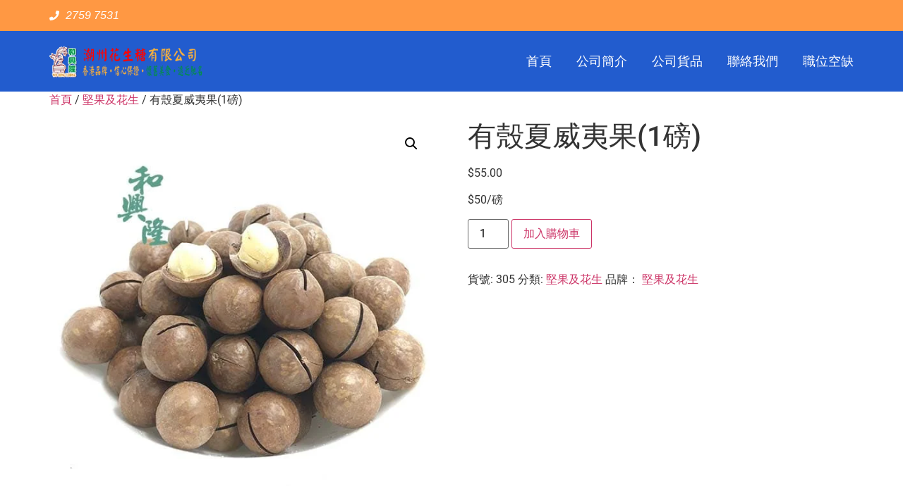

--- FILE ---
content_type: text/html; charset=UTF-8
request_url: https://wohingloong.com/shop/hawaii_fruit/
body_size: 23000
content:
<!doctype html>
<html lang="zh-TW">
<head>
	<meta charset="UTF-8">
	<meta name="viewport" content="width=device-width, initial-scale=1">
	<link rel="profile" href="https://gmpg.org/xfn/11">
	<meta name='robots' content='index, follow, max-image-preview:large, max-snippet:-1, max-video-preview:-1' />

	<!-- This site is optimized with the Yoast SEO plugin v26.7 - https://yoast.com/wordpress/plugins/seo/ -->
	<title>有殼夏威夷果(1磅) - 和興隆潮州花生糖有限公司</title>
	<link rel="canonical" href="https://wohingloong.com/shop/hawaii_fruit/" />
	<meta property="og:locale" content="zh_TW" />
	<meta property="og:type" content="article" />
	<meta property="og:title" content="有殼夏威夷果(1磅) - 和興隆潮州花生糖有限公司" />
	<meta property="og:description" content="$50/磅" />
	<meta property="og:url" content="https://wohingloong.com/shop/hawaii_fruit/" />
	<meta property="og:site_name" content="和興隆潮州花生糖有限公司" />
	<meta property="og:image" content="https://wohingloong.com/wp-content/uploads/2017/04/img_9.jpg" />
	<meta property="og:image:width" content="600" />
	<meta property="og:image:height" content="600" />
	<meta property="og:image:type" content="image/jpeg" />
	<meta name="twitter:card" content="summary_large_image" />
	<script type="application/ld+json" class="yoast-schema-graph">{"@context":"https://schema.org","@graph":[{"@type":"WebPage","@id":"https://wohingloong.com/shop/hawaii_fruit/","url":"https://wohingloong.com/shop/hawaii_fruit/","name":"有殼夏威夷果(1磅) - 和興隆潮州花生糖有限公司","isPartOf":{"@id":"https://wohingloong.com/#website"},"primaryImageOfPage":{"@id":"https://wohingloong.com/shop/hawaii_fruit/#primaryimage"},"image":{"@id":"https://wohingloong.com/shop/hawaii_fruit/#primaryimage"},"thumbnailUrl":"https://wohingloong.com/wp-content/uploads/2017/04/img_9.jpg","datePublished":"2022-09-30T12:01:14+00:00","breadcrumb":{"@id":"https://wohingloong.com/shop/hawaii_fruit/#breadcrumb"},"inLanguage":"zh-TW","potentialAction":[{"@type":"ReadAction","target":["https://wohingloong.com/shop/hawaii_fruit/"]}]},{"@type":"ImageObject","inLanguage":"zh-TW","@id":"https://wohingloong.com/shop/hawaii_fruit/#primaryimage","url":"https://wohingloong.com/wp-content/uploads/2017/04/img_9.jpg","contentUrl":"https://wohingloong.com/wp-content/uploads/2017/04/img_9.jpg","width":600,"height":600},{"@type":"BreadcrumbList","@id":"https://wohingloong.com/shop/hawaii_fruit/#breadcrumb","itemListElement":[{"@type":"ListItem","position":1,"name":"首頁","item":"https://wohingloong.com/"},{"@type":"ListItem","position":2,"name":"商品","item":"https://wohingloong.com/shop/"},{"@type":"ListItem","position":3,"name":"有殼夏威夷果(1磅)"}]},{"@type":"WebSite","@id":"https://wohingloong.com/#website","url":"https://wohingloong.com/","name":"和興隆潮州花生糖有限公司","description":"香港品牌, 信心保証, 懷舊美食, 遠近馳名.","publisher":{"@id":"https://wohingloong.com/#organization"},"potentialAction":[{"@type":"SearchAction","target":{"@type":"EntryPoint","urlTemplate":"https://wohingloong.com/?s={search_term_string}"},"query-input":{"@type":"PropertyValueSpecification","valueRequired":true,"valueName":"search_term_string"}}],"inLanguage":"zh-TW"},{"@type":"Organization","@id":"https://wohingloong.com/#organization","name":"和興隆潮州花生糖有限公司","url":"https://wohingloong.com/","logo":{"@type":"ImageObject","inLanguage":"zh-TW","@id":"https://wohingloong.com/#/schema/logo/image/","url":"https://wohingloong.com/wp-content/uploads/2017/05/logo.jpg","contentUrl":"https://wohingloong.com/wp-content/uploads/2017/05/logo.jpg","width":512,"height":512,"caption":"和興隆潮州花生糖有限公司"},"image":{"@id":"https://wohingloong.com/#/schema/logo/image/"}}]}</script>
	<!-- / Yoast SEO plugin. -->


<link rel="alternate" type="application/rss+xml" title="訂閱《和興隆潮州花生糖有限公司》&raquo; 資訊提供" href="https://wohingloong.com/feed/" />
<link rel="alternate" type="application/rss+xml" title="訂閱《和興隆潮州花生糖有限公司》&raquo; 留言的資訊提供" href="https://wohingloong.com/comments/feed/" />
<link rel="alternate" type="application/rss+xml" title="訂閱《和興隆潮州花生糖有限公司 》&raquo;〈有殼夏威夷果(1磅)〉留言的資訊提供" href="https://wohingloong.com/shop/hawaii_fruit/feed/" />
<link rel="alternate" title="oEmbed (JSON)" type="application/json+oembed" href="https://wohingloong.com/wp-json/oembed/1.0/embed?url=https%3A%2F%2Fwohingloong.com%2Fshop%2Fhawaii_fruit%2F" />
<link rel="alternate" title="oEmbed (XML)" type="text/xml+oembed" href="https://wohingloong.com/wp-json/oembed/1.0/embed?url=https%3A%2F%2Fwohingloong.com%2Fshop%2Fhawaii_fruit%2F&#038;format=xml" />
<style id='wp-img-auto-sizes-contain-inline-css'>
img:is([sizes=auto i],[sizes^="auto," i]){contain-intrinsic-size:3000px 1500px}
/*# sourceURL=wp-img-auto-sizes-contain-inline-css */
</style>
<style id='wp-emoji-styles-inline-css'>

	img.wp-smiley, img.emoji {
		display: inline !important;
		border: none !important;
		box-shadow: none !important;
		height: 1em !important;
		width: 1em !important;
		margin: 0 0.07em !important;
		vertical-align: -0.1em !important;
		background: none !important;
		padding: 0 !important;
	}
/*# sourceURL=wp-emoji-styles-inline-css */
</style>
<link rel='stylesheet' id='wp-block-library-css' href='https://wohingloong.com/wp-includes/css/dist/block-library/style.min.css?ver=6.9' media='all' />
<style id='global-styles-inline-css'>
:root{--wp--preset--aspect-ratio--square: 1;--wp--preset--aspect-ratio--4-3: 4/3;--wp--preset--aspect-ratio--3-4: 3/4;--wp--preset--aspect-ratio--3-2: 3/2;--wp--preset--aspect-ratio--2-3: 2/3;--wp--preset--aspect-ratio--16-9: 16/9;--wp--preset--aspect-ratio--9-16: 9/16;--wp--preset--color--black: #000000;--wp--preset--color--cyan-bluish-gray: #abb8c3;--wp--preset--color--white: #ffffff;--wp--preset--color--pale-pink: #f78da7;--wp--preset--color--vivid-red: #cf2e2e;--wp--preset--color--luminous-vivid-orange: #ff6900;--wp--preset--color--luminous-vivid-amber: #fcb900;--wp--preset--color--light-green-cyan: #7bdcb5;--wp--preset--color--vivid-green-cyan: #00d084;--wp--preset--color--pale-cyan-blue: #8ed1fc;--wp--preset--color--vivid-cyan-blue: #0693e3;--wp--preset--color--vivid-purple: #9b51e0;--wp--preset--gradient--vivid-cyan-blue-to-vivid-purple: linear-gradient(135deg,rgb(6,147,227) 0%,rgb(155,81,224) 100%);--wp--preset--gradient--light-green-cyan-to-vivid-green-cyan: linear-gradient(135deg,rgb(122,220,180) 0%,rgb(0,208,130) 100%);--wp--preset--gradient--luminous-vivid-amber-to-luminous-vivid-orange: linear-gradient(135deg,rgb(252,185,0) 0%,rgb(255,105,0) 100%);--wp--preset--gradient--luminous-vivid-orange-to-vivid-red: linear-gradient(135deg,rgb(255,105,0) 0%,rgb(207,46,46) 100%);--wp--preset--gradient--very-light-gray-to-cyan-bluish-gray: linear-gradient(135deg,rgb(238,238,238) 0%,rgb(169,184,195) 100%);--wp--preset--gradient--cool-to-warm-spectrum: linear-gradient(135deg,rgb(74,234,220) 0%,rgb(151,120,209) 20%,rgb(207,42,186) 40%,rgb(238,44,130) 60%,rgb(251,105,98) 80%,rgb(254,248,76) 100%);--wp--preset--gradient--blush-light-purple: linear-gradient(135deg,rgb(255,206,236) 0%,rgb(152,150,240) 100%);--wp--preset--gradient--blush-bordeaux: linear-gradient(135deg,rgb(254,205,165) 0%,rgb(254,45,45) 50%,rgb(107,0,62) 100%);--wp--preset--gradient--luminous-dusk: linear-gradient(135deg,rgb(255,203,112) 0%,rgb(199,81,192) 50%,rgb(65,88,208) 100%);--wp--preset--gradient--pale-ocean: linear-gradient(135deg,rgb(255,245,203) 0%,rgb(182,227,212) 50%,rgb(51,167,181) 100%);--wp--preset--gradient--electric-grass: linear-gradient(135deg,rgb(202,248,128) 0%,rgb(113,206,126) 100%);--wp--preset--gradient--midnight: linear-gradient(135deg,rgb(2,3,129) 0%,rgb(40,116,252) 100%);--wp--preset--font-size--small: 13px;--wp--preset--font-size--medium: 20px;--wp--preset--font-size--large: 36px;--wp--preset--font-size--x-large: 42px;--wp--preset--spacing--20: 0.44rem;--wp--preset--spacing--30: 0.67rem;--wp--preset--spacing--40: 1rem;--wp--preset--spacing--50: 1.5rem;--wp--preset--spacing--60: 2.25rem;--wp--preset--spacing--70: 3.38rem;--wp--preset--spacing--80: 5.06rem;--wp--preset--shadow--natural: 6px 6px 9px rgba(0, 0, 0, 0.2);--wp--preset--shadow--deep: 12px 12px 50px rgba(0, 0, 0, 0.4);--wp--preset--shadow--sharp: 6px 6px 0px rgba(0, 0, 0, 0.2);--wp--preset--shadow--outlined: 6px 6px 0px -3px rgb(255, 255, 255), 6px 6px rgb(0, 0, 0);--wp--preset--shadow--crisp: 6px 6px 0px rgb(0, 0, 0);}:root { --wp--style--global--content-size: 800px;--wp--style--global--wide-size: 1200px; }:where(body) { margin: 0; }.wp-site-blocks > .alignleft { float: left; margin-right: 2em; }.wp-site-blocks > .alignright { float: right; margin-left: 2em; }.wp-site-blocks > .aligncenter { justify-content: center; margin-left: auto; margin-right: auto; }:where(.wp-site-blocks) > * { margin-block-start: 24px; margin-block-end: 0; }:where(.wp-site-blocks) > :first-child { margin-block-start: 0; }:where(.wp-site-blocks) > :last-child { margin-block-end: 0; }:root { --wp--style--block-gap: 24px; }:root :where(.is-layout-flow) > :first-child{margin-block-start: 0;}:root :where(.is-layout-flow) > :last-child{margin-block-end: 0;}:root :where(.is-layout-flow) > *{margin-block-start: 24px;margin-block-end: 0;}:root :where(.is-layout-constrained) > :first-child{margin-block-start: 0;}:root :where(.is-layout-constrained) > :last-child{margin-block-end: 0;}:root :where(.is-layout-constrained) > *{margin-block-start: 24px;margin-block-end: 0;}:root :where(.is-layout-flex){gap: 24px;}:root :where(.is-layout-grid){gap: 24px;}.is-layout-flow > .alignleft{float: left;margin-inline-start: 0;margin-inline-end: 2em;}.is-layout-flow > .alignright{float: right;margin-inline-start: 2em;margin-inline-end: 0;}.is-layout-flow > .aligncenter{margin-left: auto !important;margin-right: auto !important;}.is-layout-constrained > .alignleft{float: left;margin-inline-start: 0;margin-inline-end: 2em;}.is-layout-constrained > .alignright{float: right;margin-inline-start: 2em;margin-inline-end: 0;}.is-layout-constrained > .aligncenter{margin-left: auto !important;margin-right: auto !important;}.is-layout-constrained > :where(:not(.alignleft):not(.alignright):not(.alignfull)){max-width: var(--wp--style--global--content-size);margin-left: auto !important;margin-right: auto !important;}.is-layout-constrained > .alignwide{max-width: var(--wp--style--global--wide-size);}body .is-layout-flex{display: flex;}.is-layout-flex{flex-wrap: wrap;align-items: center;}.is-layout-flex > :is(*, div){margin: 0;}body .is-layout-grid{display: grid;}.is-layout-grid > :is(*, div){margin: 0;}body{padding-top: 0px;padding-right: 0px;padding-bottom: 0px;padding-left: 0px;}a:where(:not(.wp-element-button)){text-decoration: underline;}:root :where(.wp-element-button, .wp-block-button__link){background-color: #32373c;border-width: 0;color: #fff;font-family: inherit;font-size: inherit;font-style: inherit;font-weight: inherit;letter-spacing: inherit;line-height: inherit;padding-top: calc(0.667em + 2px);padding-right: calc(1.333em + 2px);padding-bottom: calc(0.667em + 2px);padding-left: calc(1.333em + 2px);text-decoration: none;text-transform: inherit;}.has-black-color{color: var(--wp--preset--color--black) !important;}.has-cyan-bluish-gray-color{color: var(--wp--preset--color--cyan-bluish-gray) !important;}.has-white-color{color: var(--wp--preset--color--white) !important;}.has-pale-pink-color{color: var(--wp--preset--color--pale-pink) !important;}.has-vivid-red-color{color: var(--wp--preset--color--vivid-red) !important;}.has-luminous-vivid-orange-color{color: var(--wp--preset--color--luminous-vivid-orange) !important;}.has-luminous-vivid-amber-color{color: var(--wp--preset--color--luminous-vivid-amber) !important;}.has-light-green-cyan-color{color: var(--wp--preset--color--light-green-cyan) !important;}.has-vivid-green-cyan-color{color: var(--wp--preset--color--vivid-green-cyan) !important;}.has-pale-cyan-blue-color{color: var(--wp--preset--color--pale-cyan-blue) !important;}.has-vivid-cyan-blue-color{color: var(--wp--preset--color--vivid-cyan-blue) !important;}.has-vivid-purple-color{color: var(--wp--preset--color--vivid-purple) !important;}.has-black-background-color{background-color: var(--wp--preset--color--black) !important;}.has-cyan-bluish-gray-background-color{background-color: var(--wp--preset--color--cyan-bluish-gray) !important;}.has-white-background-color{background-color: var(--wp--preset--color--white) !important;}.has-pale-pink-background-color{background-color: var(--wp--preset--color--pale-pink) !important;}.has-vivid-red-background-color{background-color: var(--wp--preset--color--vivid-red) !important;}.has-luminous-vivid-orange-background-color{background-color: var(--wp--preset--color--luminous-vivid-orange) !important;}.has-luminous-vivid-amber-background-color{background-color: var(--wp--preset--color--luminous-vivid-amber) !important;}.has-light-green-cyan-background-color{background-color: var(--wp--preset--color--light-green-cyan) !important;}.has-vivid-green-cyan-background-color{background-color: var(--wp--preset--color--vivid-green-cyan) !important;}.has-pale-cyan-blue-background-color{background-color: var(--wp--preset--color--pale-cyan-blue) !important;}.has-vivid-cyan-blue-background-color{background-color: var(--wp--preset--color--vivid-cyan-blue) !important;}.has-vivid-purple-background-color{background-color: var(--wp--preset--color--vivid-purple) !important;}.has-black-border-color{border-color: var(--wp--preset--color--black) !important;}.has-cyan-bluish-gray-border-color{border-color: var(--wp--preset--color--cyan-bluish-gray) !important;}.has-white-border-color{border-color: var(--wp--preset--color--white) !important;}.has-pale-pink-border-color{border-color: var(--wp--preset--color--pale-pink) !important;}.has-vivid-red-border-color{border-color: var(--wp--preset--color--vivid-red) !important;}.has-luminous-vivid-orange-border-color{border-color: var(--wp--preset--color--luminous-vivid-orange) !important;}.has-luminous-vivid-amber-border-color{border-color: var(--wp--preset--color--luminous-vivid-amber) !important;}.has-light-green-cyan-border-color{border-color: var(--wp--preset--color--light-green-cyan) !important;}.has-vivid-green-cyan-border-color{border-color: var(--wp--preset--color--vivid-green-cyan) !important;}.has-pale-cyan-blue-border-color{border-color: var(--wp--preset--color--pale-cyan-blue) !important;}.has-vivid-cyan-blue-border-color{border-color: var(--wp--preset--color--vivid-cyan-blue) !important;}.has-vivid-purple-border-color{border-color: var(--wp--preset--color--vivid-purple) !important;}.has-vivid-cyan-blue-to-vivid-purple-gradient-background{background: var(--wp--preset--gradient--vivid-cyan-blue-to-vivid-purple) !important;}.has-light-green-cyan-to-vivid-green-cyan-gradient-background{background: var(--wp--preset--gradient--light-green-cyan-to-vivid-green-cyan) !important;}.has-luminous-vivid-amber-to-luminous-vivid-orange-gradient-background{background: var(--wp--preset--gradient--luminous-vivid-amber-to-luminous-vivid-orange) !important;}.has-luminous-vivid-orange-to-vivid-red-gradient-background{background: var(--wp--preset--gradient--luminous-vivid-orange-to-vivid-red) !important;}.has-very-light-gray-to-cyan-bluish-gray-gradient-background{background: var(--wp--preset--gradient--very-light-gray-to-cyan-bluish-gray) !important;}.has-cool-to-warm-spectrum-gradient-background{background: var(--wp--preset--gradient--cool-to-warm-spectrum) !important;}.has-blush-light-purple-gradient-background{background: var(--wp--preset--gradient--blush-light-purple) !important;}.has-blush-bordeaux-gradient-background{background: var(--wp--preset--gradient--blush-bordeaux) !important;}.has-luminous-dusk-gradient-background{background: var(--wp--preset--gradient--luminous-dusk) !important;}.has-pale-ocean-gradient-background{background: var(--wp--preset--gradient--pale-ocean) !important;}.has-electric-grass-gradient-background{background: var(--wp--preset--gradient--electric-grass) !important;}.has-midnight-gradient-background{background: var(--wp--preset--gradient--midnight) !important;}.has-small-font-size{font-size: var(--wp--preset--font-size--small) !important;}.has-medium-font-size{font-size: var(--wp--preset--font-size--medium) !important;}.has-large-font-size{font-size: var(--wp--preset--font-size--large) !important;}.has-x-large-font-size{font-size: var(--wp--preset--font-size--x-large) !important;}
:root :where(.wp-block-pullquote){font-size: 1.5em;line-height: 1.6;}
/*# sourceURL=global-styles-inline-css */
</style>
<link rel='stylesheet' id='photoswipe-css' href='https://wohingloong.com/wp-content/plugins/woocommerce/assets/css/photoswipe/photoswipe.min.css?ver=10.4.3' media='all' />
<link rel='stylesheet' id='photoswipe-default-skin-css' href='https://wohingloong.com/wp-content/plugins/woocommerce/assets/css/photoswipe/default-skin/default-skin.min.css?ver=10.4.3' media='all' />
<link rel='stylesheet' id='woocommerce-layout-css' href='https://wohingloong.com/wp-content/plugins/woocommerce/assets/css/woocommerce-layout.css?ver=10.4.3' media='all' />
<style id='woocommerce-layout-inline-css'>

	.infinite-scroll .woocommerce-pagination {
		display: none;
	}
/*# sourceURL=woocommerce-layout-inline-css */
</style>
<link rel='stylesheet' id='woocommerce-smallscreen-css' href='https://wohingloong.com/wp-content/plugins/woocommerce/assets/css/woocommerce-smallscreen.css?ver=10.4.3' media='only screen and (max-width: 768px)' />
<link rel='stylesheet' id='woocommerce-general-css' href='https://wohingloong.com/wp-content/plugins/woocommerce/assets/css/woocommerce.css?ver=10.4.3' media='all' />
<style id='woocommerce-inline-inline-css'>
.woocommerce form .form-row .required { visibility: visible; }
/*# sourceURL=woocommerce-inline-inline-css */
</style>
<link rel='stylesheet' id='brands-styles-css' href='https://wohingloong.com/wp-content/plugins/woocommerce/assets/css/brands.css?ver=10.4.3' media='all' />
<link rel='stylesheet' id='hello-elementor-css' href='https://wohingloong.com/wp-content/themes/hello-elementor/assets/css/reset.css?ver=3.4.5' media='all' />
<link rel='stylesheet' id='hello-elementor-theme-style-css' href='https://wohingloong.com/wp-content/themes/hello-elementor/assets/css/theme.css?ver=3.4.5' media='all' />
<link rel='stylesheet' id='hello-elementor-header-footer-css' href='https://wohingloong.com/wp-content/themes/hello-elementor/assets/css/header-footer.css?ver=3.4.5' media='all' />
<link rel='stylesheet' id='elementor-frontend-css' href='https://wohingloong.com/wp-content/plugins/elementor/assets/css/frontend.min.css?ver=3.34.1' media='all' />
<link rel='stylesheet' id='elementor-post-3220-css' href='https://wohingloong.com/wp-content/uploads/elementor/css/post-3220.css?ver=1768325346' media='all' />
<link rel='stylesheet' id='widget-icon-list-css' href='https://wohingloong.com/wp-content/plugins/elementor/assets/css/widget-icon-list.min.css?ver=3.34.1' media='all' />
<link rel='stylesheet' id='widget-image-css' href='https://wohingloong.com/wp-content/plugins/elementor/assets/css/widget-image.min.css?ver=3.34.1' media='all' />
<link rel='stylesheet' id='widget-nav-menu-css' href='https://wohingloong.com/wp-content/plugins/elementor-pro/assets/css/widget-nav-menu.min.css?ver=3.34.0' media='all' />
<link rel='stylesheet' id='e-sticky-css' href='https://wohingloong.com/wp-content/plugins/elementor-pro/assets/css/modules/sticky.min.css?ver=3.34.0' media='all' />
<link rel='stylesheet' id='widget-heading-css' href='https://wohingloong.com/wp-content/plugins/elementor/assets/css/widget-heading.min.css?ver=3.34.1' media='all' />
<link rel='stylesheet' id='elementor-post-3226-css' href='https://wohingloong.com/wp-content/uploads/elementor/css/post-3226.css?ver=1768325346' media='all' />
<link rel='stylesheet' id='elementor-post-3235-css' href='https://wohingloong.com/wp-content/uploads/elementor/css/post-3235.css?ver=1768325346' media='all' />
<link rel='stylesheet' id='elementor-gf-local-roboto-css' href='https://wohingloong.com/wp-content/uploads/elementor/google-fonts/css/roboto.css?ver=1744958333' media='all' />
<link rel='stylesheet' id='elementor-gf-local-robotoslab-css' href='https://wohingloong.com/wp-content/uploads/elementor/google-fonts/css/robotoslab.css?ver=1744958227' media='all' />
<link rel='stylesheet' id='elementor-gf-local-racingsansone-css' href='https://wohingloong.com/wp-content/uploads/elementor/google-fonts/css/racingsansone.css?ver=1744960725' media='all' />
<script src="https://wohingloong.com/wp-includes/js/jquery/jquery.min.js?ver=3.7.1" id="jquery-core-js"></script>
<script src="https://wohingloong.com/wp-includes/js/jquery/jquery-migrate.min.js?ver=3.4.1" id="jquery-migrate-js"></script>
<script src="https://wohingloong.com/wp-content/plugins/woocommerce/assets/js/jquery-blockui/jquery.blockUI.min.js?ver=2.7.0-wc.10.4.3" id="wc-jquery-blockui-js" defer data-wp-strategy="defer"></script>
<script id="wc-add-to-cart-js-extra">
var wc_add_to_cart_params = {"ajax_url":"/wp-admin/admin-ajax.php","wc_ajax_url":"/?wc-ajax=%%endpoint%%","i18n_view_cart":"\u67e5\u770b\u8cfc\u7269\u8eca","cart_url":"https://wohingloong.com","is_cart":"","cart_redirect_after_add":"no"};
//# sourceURL=wc-add-to-cart-js-extra
</script>
<script src="https://wohingloong.com/wp-content/plugins/woocommerce/assets/js/frontend/add-to-cart.min.js?ver=10.4.3" id="wc-add-to-cart-js" defer data-wp-strategy="defer"></script>
<script src="https://wohingloong.com/wp-content/plugins/woocommerce/assets/js/zoom/jquery.zoom.min.js?ver=1.7.21-wc.10.4.3" id="wc-zoom-js" defer data-wp-strategy="defer"></script>
<script src="https://wohingloong.com/wp-content/plugins/woocommerce/assets/js/flexslider/jquery.flexslider.min.js?ver=2.7.2-wc.10.4.3" id="wc-flexslider-js" defer data-wp-strategy="defer"></script>
<script src="https://wohingloong.com/wp-content/plugins/woocommerce/assets/js/photoswipe/photoswipe.min.js?ver=4.1.1-wc.10.4.3" id="wc-photoswipe-js" defer data-wp-strategy="defer"></script>
<script src="https://wohingloong.com/wp-content/plugins/woocommerce/assets/js/photoswipe/photoswipe-ui-default.min.js?ver=4.1.1-wc.10.4.3" id="wc-photoswipe-ui-default-js" defer data-wp-strategy="defer"></script>
<script id="wc-single-product-js-extra">
var wc_single_product_params = {"i18n_required_rating_text":"\u8acb\u9078\u64c7\u8a55\u5206","i18n_rating_options":["1 \u661f (\u5171 5 \u661f)","2 \u661f (\u5171 5 \u661f)","3 \u661f (\u5171 5 \u661f)","4 \u661f (\u5171 5 \u661f)","5 \u661f (\u5171 5 \u661f)"],"i18n_product_gallery_trigger_text":"\u6aa2\u8996\u5168\u87a2\u5e55\u5716\u5eab","review_rating_required":"yes","flexslider":{"rtl":false,"animation":"slide","smoothHeight":true,"directionNav":false,"controlNav":"thumbnails","slideshow":false,"animationSpeed":500,"animationLoop":false,"allowOneSlide":false},"zoom_enabled":"1","zoom_options":[],"photoswipe_enabled":"1","photoswipe_options":{"shareEl":false,"closeOnScroll":false,"history":false,"hideAnimationDuration":0,"showAnimationDuration":0},"flexslider_enabled":"1"};
//# sourceURL=wc-single-product-js-extra
</script>
<script src="https://wohingloong.com/wp-content/plugins/woocommerce/assets/js/frontend/single-product.min.js?ver=10.4.3" id="wc-single-product-js" defer data-wp-strategy="defer"></script>
<script src="https://wohingloong.com/wp-content/plugins/woocommerce/assets/js/js-cookie/js.cookie.min.js?ver=2.1.4-wc.10.4.3" id="wc-js-cookie-js" defer data-wp-strategy="defer"></script>
<script id="woocommerce-js-extra">
var woocommerce_params = {"ajax_url":"/wp-admin/admin-ajax.php","wc_ajax_url":"/?wc-ajax=%%endpoint%%","i18n_password_show":"\u986f\u793a\u5bc6\u78bc","i18n_password_hide":"\u96b1\u85cf\u5bc6\u78bc"};
//# sourceURL=woocommerce-js-extra
</script>
<script src="https://wohingloong.com/wp-content/plugins/woocommerce/assets/js/frontend/woocommerce.min.js?ver=10.4.3" id="woocommerce-js" defer data-wp-strategy="defer"></script>
<link rel="https://api.w.org/" href="https://wohingloong.com/wp-json/" /><link rel="alternate" title="JSON" type="application/json" href="https://wohingloong.com/wp-json/wp/v2/product/334" /><link rel="EditURI" type="application/rsd+xml" title="RSD" href="https://wohingloong.com/xmlrpc.php?rsd" />
<meta name="generator" content="WordPress 6.9" />
<meta name="generator" content="WooCommerce 10.4.3" />
<link rel='shortlink' href='https://wohingloong.com/?p=334' />
<meta name="description" content="$50/磅">
	<noscript><style>.woocommerce-product-gallery{ opacity: 1 !important; }</style></noscript>
	<meta name="generator" content="Elementor 3.34.1; features: e_font_icon_svg, additional_custom_breakpoints; settings: css_print_method-external, google_font-enabled, font_display-swap">
			<style>
				.e-con.e-parent:nth-of-type(n+4):not(.e-lazyloaded):not(.e-no-lazyload),
				.e-con.e-parent:nth-of-type(n+4):not(.e-lazyloaded):not(.e-no-lazyload) * {
					background-image: none !important;
				}
				@media screen and (max-height: 1024px) {
					.e-con.e-parent:nth-of-type(n+3):not(.e-lazyloaded):not(.e-no-lazyload),
					.e-con.e-parent:nth-of-type(n+3):not(.e-lazyloaded):not(.e-no-lazyload) * {
						background-image: none !important;
					}
				}
				@media screen and (max-height: 640px) {
					.e-con.e-parent:nth-of-type(n+2):not(.e-lazyloaded):not(.e-no-lazyload),
					.e-con.e-parent:nth-of-type(n+2):not(.e-lazyloaded):not(.e-no-lazyload) * {
						background-image: none !important;
					}
				}
			</style>
			<link rel="icon" href="https://wohingloong.com/wp-content/uploads/2021/08/cropped-logo-1-100x100.jpg" sizes="32x32" />
<link rel="icon" href="https://wohingloong.com/wp-content/uploads/2021/08/cropped-logo-1-300x300.jpg" sizes="192x192" />
<link rel="apple-touch-icon" href="https://wohingloong.com/wp-content/uploads/2021/08/cropped-logo-1-300x300.jpg" />
<meta name="msapplication-TileImage" content="https://wohingloong.com/wp-content/uploads/2021/08/cropped-logo-1-300x300.jpg" />
</head>
<body class="wp-singular product-template-default single single-product postid-334 wp-embed-responsive wp-theme-hello-elementor theme-hello-elementor woocommerce woocommerce-page woocommerce-no-js hello-elementor-default elementor-default elementor-kit-3220">


<a class="skip-link screen-reader-text" href="#content">跳至主要內容</a>

		<header data-elementor-type="header" data-elementor-id="3226" class="elementor elementor-3226 elementor-location-header" data-elementor-post-type="elementor_library">
			<div class="elementor-element elementor-element-d968874 e-flex e-con-boxed e-con e-parent" data-id="d968874" data-element_type="container" data-settings="{&quot;background_background&quot;:&quot;classic&quot;}">
					<div class="e-con-inner">
				<div class="elementor-element elementor-element-d893f7f elementor-mobile-align-start elementor-icon-list--layout-traditional elementor-list-item-link-full_width elementor-widget elementor-widget-icon-list" data-id="d893f7f" data-element_type="widget" data-widget_type="icon-list.default">
				<div class="elementor-widget-container">
							<ul class="elementor-icon-list-items">
							<li class="elementor-icon-list-item">
											<span class="elementor-icon-list-icon">
							<svg aria-hidden="true" class="e-font-icon-svg e-fas-phone" viewBox="0 0 512 512" xmlns="http://www.w3.org/2000/svg"><path d="M493.4 24.6l-104-24c-11.3-2.6-22.9 3.3-27.5 13.9l-48 112c-4.2 9.8-1.4 21.3 6.9 28l60.6 49.6c-36 76.7-98.9 140.5-177.2 177.2l-49.6-60.6c-6.8-8.3-18.2-11.1-28-6.9l-112 48C3.9 366.5-2 378.1.6 389.4l24 104C27.1 504.2 36.7 512 48 512c256.1 0 464-207.5 464-464 0-11.2-7.7-20.9-18.6-23.4z"></path></svg>						</span>
										<span class="elementor-icon-list-text">2759 7531</span>
									</li>
						</ul>
						</div>
				</div>
					</div>
				</div>
		<div class="elementor-element elementor-element-469eda6 e-flex e-con-boxed e-con e-parent" data-id="469eda6" data-element_type="container" data-settings="{&quot;background_background&quot;:&quot;classic&quot;,&quot;sticky&quot;:&quot;top&quot;,&quot;sticky_on&quot;:[&quot;desktop&quot;,&quot;tablet&quot;,&quot;mobile&quot;],&quot;sticky_offset&quot;:0,&quot;sticky_effects_offset&quot;:0,&quot;sticky_anchor_link_offset&quot;:0}">
					<div class="e-con-inner">
				<div class="elementor-element elementor-element-c7236ad elementor-widget elementor-widget-image" data-id="c7236ad" data-element_type="widget" data-widget_type="image.default">
				<div class="elementor-widget-container">
																<a href="https://wohingloong.com">
							<img width="300" height="62" src="https://wohingloong.com/wp-content/uploads/2021/08/logo-2.png" class="attachment-full size-full wp-image-3034" alt="" />								</a>
															</div>
				</div>
				<div class="elementor-element elementor-element-8fd13a6 elementor-nav-menu__align-end elementor-nav-menu--stretch elementor-nav-menu__text-align-center elementor-nav-menu--dropdown-mobile elementor-nav-menu--toggle elementor-nav-menu--burger elementor-widget elementor-widget-nav-menu" data-id="8fd13a6" data-element_type="widget" data-settings="{&quot;full_width&quot;:&quot;stretch&quot;,&quot;layout&quot;:&quot;horizontal&quot;,&quot;submenu_icon&quot;:{&quot;value&quot;:&quot;&lt;svg aria-hidden=\&quot;true\&quot; class=\&quot;e-font-icon-svg e-fas-caret-down\&quot; viewBox=\&quot;0 0 320 512\&quot; xmlns=\&quot;http:\/\/www.w3.org\/2000\/svg\&quot;&gt;&lt;path d=\&quot;M31.3 192h257.3c17.8 0 26.7 21.5 14.1 34.1L174.1 354.8c-7.8 7.8-20.5 7.8-28.3 0L17.2 226.1C4.6 213.5 13.5 192 31.3 192z\&quot;&gt;&lt;\/path&gt;&lt;\/svg&gt;&quot;,&quot;library&quot;:&quot;fa-solid&quot;},&quot;toggle&quot;:&quot;burger&quot;}" data-widget_type="nav-menu.default">
				<div class="elementor-widget-container">
								<nav aria-label="Menu" class="elementor-nav-menu--main elementor-nav-menu__container elementor-nav-menu--layout-horizontal e--pointer-underline e--animation-fade">
				<ul id="menu-1-8fd13a6" class="elementor-nav-menu"><li class="menu-item menu-item-type-custom menu-item-object-custom menu-item-home menu-item-2207"><a href="https://wohingloong.com" class="elementor-item">首頁</a></li>
<li class="menu-item menu-item-type-post_type menu-item-object-page menu-item-2203"><a href="https://wohingloong.com/about/" class="elementor-item">公司簡介</a></li>
<li class="menu-item menu-item-type-custom menu-item-object-custom menu-item-has-children menu-item-2208"><a href="#" class="elementor-item elementor-item-anchor">公司貨品</a>
<ul class="sub-menu elementor-nav-menu--dropdown">
	<li class="menu-item menu-item-type-taxonomy menu-item-object-product_cat menu-item-2210"><a href="https://wohingloong.com/product/%e5%82%b3%e7%b5%b1%e6%b6%bc%e6%9e%9c%e5%8f%8a%e6%9e%9c%e4%b9%be/" class="elementor-sub-item">傳統涼果及果乾</a></li>
	<li class="menu-item menu-item-type-taxonomy menu-item-object-product_cat menu-item-2215"><a href="https://wohingloong.com/product/%e6%87%b7%e8%88%8a%e5%b0%8f%e9%a3%9f/" class="elementor-sub-item">懷舊小食</a></li>
	<li class="menu-item menu-item-type-taxonomy menu-item-object-product_cat menu-item-2213"><a href="https://wohingloong.com/product/%e6%b5%b7%e9%ae%ae%e9%9b%b6%e9%a3%9f/" class="elementor-sub-item">海鮮零食</a></li>
	<li class="menu-item menu-item-type-taxonomy menu-item-object-product_cat menu-item-2214"><a href="https://wohingloong.com/product/%e8%82%89%e4%b9%be%e7%b3%bb%e5%88%97/" class="elementor-sub-item">肉乾系列</a></li>
	<li class="menu-item menu-item-type-taxonomy menu-item-object-product_cat current-product-ancestor current-menu-parent current-product-parent menu-item-2211"><a href="https://wohingloong.com/product/%e5%a0%85%e6%9e%9c%e5%8f%8a%e8%8a%b1%e7%94%9f/" class="elementor-sub-item">堅果及花生</a></li>
	<li class="menu-item menu-item-type-taxonomy menu-item-object-product_cat menu-item-2212"><a href="https://wohingloong.com/product/%e8%8a%b1%e7%94%9f%e7%b3%96%e7%b3%bb%e5%88%97/" class="elementor-sub-item">花生糖系列</a></li>
	<li class="menu-item menu-item-type-taxonomy menu-item-object-product_cat menu-item-2766"><a href="https://wohingloong.com/product/%e8%96%a9%e7%90%aa%e7%91%aa%e7%b3%bb%e5%88%97/" class="elementor-sub-item">薩琪瑪系列</a></li>
</ul>
</li>
<li class="menu-item menu-item-type-post_type menu-item-object-page menu-item-2415"><a href="https://wohingloong.com/%e8%81%af%e7%b5%a1%e6%88%91%e5%80%91/" class="elementor-item">聯絡我們</a></li>
<li class="menu-item menu-item-type-post_type menu-item-object-page menu-item-2435"><a href="https://wohingloong.com/vacancies/" class="elementor-item">職位空缺</a></li>
</ul>			</nav>
					<div class="elementor-menu-toggle" role="button" tabindex="0" aria-label="選單切換" aria-expanded="false">
			<svg aria-hidden="true" role="presentation" class="elementor-menu-toggle__icon--open e-font-icon-svg e-eicon-menu-bar" viewBox="0 0 1000 1000" xmlns="http://www.w3.org/2000/svg"><path d="M104 333H896C929 333 958 304 958 271S929 208 896 208H104C71 208 42 237 42 271S71 333 104 333ZM104 583H896C929 583 958 554 958 521S929 458 896 458H104C71 458 42 487 42 521S71 583 104 583ZM104 833H896C929 833 958 804 958 771S929 708 896 708H104C71 708 42 737 42 771S71 833 104 833Z"></path></svg><svg aria-hidden="true" role="presentation" class="elementor-menu-toggle__icon--close e-font-icon-svg e-eicon-close" viewBox="0 0 1000 1000" xmlns="http://www.w3.org/2000/svg"><path d="M742 167L500 408 258 167C246 154 233 150 217 150 196 150 179 158 167 167 154 179 150 196 150 212 150 229 154 242 171 254L408 500 167 742C138 771 138 800 167 829 196 858 225 858 254 829L496 587 738 829C750 842 767 846 783 846 800 846 817 842 829 829 842 817 846 804 846 783 846 767 842 750 829 737L588 500 833 258C863 229 863 200 833 171 804 137 775 137 742 167Z"></path></svg>		</div>
					<nav class="elementor-nav-menu--dropdown elementor-nav-menu__container" aria-hidden="true">
				<ul id="menu-2-8fd13a6" class="elementor-nav-menu"><li class="menu-item menu-item-type-custom menu-item-object-custom menu-item-home menu-item-2207"><a href="https://wohingloong.com" class="elementor-item" tabindex="-1">首頁</a></li>
<li class="menu-item menu-item-type-post_type menu-item-object-page menu-item-2203"><a href="https://wohingloong.com/about/" class="elementor-item" tabindex="-1">公司簡介</a></li>
<li class="menu-item menu-item-type-custom menu-item-object-custom menu-item-has-children menu-item-2208"><a href="#" class="elementor-item elementor-item-anchor" tabindex="-1">公司貨品</a>
<ul class="sub-menu elementor-nav-menu--dropdown">
	<li class="menu-item menu-item-type-taxonomy menu-item-object-product_cat menu-item-2210"><a href="https://wohingloong.com/product/%e5%82%b3%e7%b5%b1%e6%b6%bc%e6%9e%9c%e5%8f%8a%e6%9e%9c%e4%b9%be/" class="elementor-sub-item" tabindex="-1">傳統涼果及果乾</a></li>
	<li class="menu-item menu-item-type-taxonomy menu-item-object-product_cat menu-item-2215"><a href="https://wohingloong.com/product/%e6%87%b7%e8%88%8a%e5%b0%8f%e9%a3%9f/" class="elementor-sub-item" tabindex="-1">懷舊小食</a></li>
	<li class="menu-item menu-item-type-taxonomy menu-item-object-product_cat menu-item-2213"><a href="https://wohingloong.com/product/%e6%b5%b7%e9%ae%ae%e9%9b%b6%e9%a3%9f/" class="elementor-sub-item" tabindex="-1">海鮮零食</a></li>
	<li class="menu-item menu-item-type-taxonomy menu-item-object-product_cat menu-item-2214"><a href="https://wohingloong.com/product/%e8%82%89%e4%b9%be%e7%b3%bb%e5%88%97/" class="elementor-sub-item" tabindex="-1">肉乾系列</a></li>
	<li class="menu-item menu-item-type-taxonomy menu-item-object-product_cat current-product-ancestor current-menu-parent current-product-parent menu-item-2211"><a href="https://wohingloong.com/product/%e5%a0%85%e6%9e%9c%e5%8f%8a%e8%8a%b1%e7%94%9f/" class="elementor-sub-item" tabindex="-1">堅果及花生</a></li>
	<li class="menu-item menu-item-type-taxonomy menu-item-object-product_cat menu-item-2212"><a href="https://wohingloong.com/product/%e8%8a%b1%e7%94%9f%e7%b3%96%e7%b3%bb%e5%88%97/" class="elementor-sub-item" tabindex="-1">花生糖系列</a></li>
	<li class="menu-item menu-item-type-taxonomy menu-item-object-product_cat menu-item-2766"><a href="https://wohingloong.com/product/%e8%96%a9%e7%90%aa%e7%91%aa%e7%b3%bb%e5%88%97/" class="elementor-sub-item" tabindex="-1">薩琪瑪系列</a></li>
</ul>
</li>
<li class="menu-item menu-item-type-post_type menu-item-object-page menu-item-2415"><a href="https://wohingloong.com/%e8%81%af%e7%b5%a1%e6%88%91%e5%80%91/" class="elementor-item" tabindex="-1">聯絡我們</a></li>
<li class="menu-item menu-item-type-post_type menu-item-object-page menu-item-2435"><a href="https://wohingloong.com/vacancies/" class="elementor-item" tabindex="-1">職位空缺</a></li>
</ul>			</nav>
						</div>
				</div>
					</div>
				</div>
				</header>
		
	<div id="primary" class="content-area"><main id="main" class="site-main" role="main"><nav class="woocommerce-breadcrumb" aria-label="Breadcrumb"><a href="https://wohingloong.com">首頁</a>&nbsp;&#47;&nbsp;<a href="https://wohingloong.com/product/%e5%a0%85%e6%9e%9c%e5%8f%8a%e8%8a%b1%e7%94%9f/">堅果及花生</a>&nbsp;&#47;&nbsp;有殼夏威夷果(1磅)</nav>
					
			<div class="woocommerce-notices-wrapper"></div><div id="product-334" class="product type-product post-334 status-publish first instock product_cat-221 has-post-thumbnail shipping-taxable purchasable product-type-simple">

	<div class="woocommerce-product-gallery woocommerce-product-gallery--with-images woocommerce-product-gallery--columns-4 images" data-columns="4" style="opacity: 0; transition: opacity .25s ease-in-out;">
	<div class="woocommerce-product-gallery__wrapper">
		<div data-thumb="https://wohingloong.com/wp-content/uploads/2017/04/img_9-100x100.jpg" data-thumb-alt="有殼夏威夷果(1磅)" data-thumb-srcset="https://wohingloong.com/wp-content/uploads/2017/04/img_9-100x100.jpg 100w, https://wohingloong.com/wp-content/uploads/2017/04/img_9-300x300.jpg 300w, https://wohingloong.com/wp-content/uploads/2017/04/img_9-150x150.jpg 150w, https://wohingloong.com/wp-content/uploads/2017/04/img_9.jpg 600w"  data-thumb-sizes="(max-width: 100px) 100vw, 100px" class="woocommerce-product-gallery__image"><a href="https://wohingloong.com/wp-content/uploads/2017/04/img_9.jpg"><img fetchpriority="high" width="600" height="600" src="https://wohingloong.com/wp-content/uploads/2017/04/img_9.jpg" class="wp-post-image" alt="有殼夏威夷果(1磅)" data-caption="" data-src="https://wohingloong.com/wp-content/uploads/2017/04/img_9.jpg" data-large_image="https://wohingloong.com/wp-content/uploads/2017/04/img_9.jpg" data-large_image_width="600" data-large_image_height="600" decoding="async" srcset="https://wohingloong.com/wp-content/uploads/2017/04/img_9.jpg 600w, https://wohingloong.com/wp-content/uploads/2017/04/img_9-300x300.jpg 300w, https://wohingloong.com/wp-content/uploads/2017/04/img_9-150x150.jpg 150w, https://wohingloong.com/wp-content/uploads/2017/04/img_9-100x100.jpg 100w" sizes="(max-width: 600px) 100vw, 600px" /></a></div>	</div>
</div>

	<div class="summary entry-summary">
		<h1 class="product_title entry-title">有殼夏威夷果(1磅)</h1><p class="price"><span class="woocommerce-Price-amount amount"><bdi><span class="woocommerce-Price-currencySymbol">&#36;</span>55.00</bdi></span></p>
<div class="woocommerce-product-details__short-description">
	<p>$50/磅</p>
</div>

	
	<form class="cart" action="https://wohingloong.com/shop/hawaii_fruit/" method="post" enctype='multipart/form-data'>
		
		<div class="quantity">
		<label class="screen-reader-text" for="quantity_697159cd1afb8">有殼夏威夷果(1磅) 數量</label>
	<input
		type="number"
				id="quantity_697159cd1afb8"
		class="input-text qty text"
		name="quantity"
		value="1"
		aria-label="商品數量"
				min="1"
							step="1"
			placeholder=""
			inputmode="numeric"
			autocomplete="off"
			/>
	</div>

		<button type="submit" name="add-to-cart" value="334" class="single_add_to_cart_button button alt">加入購物車</button>

			</form>

	
<div class="product_meta">

	
	
		<span class="sku_wrapper">貨號: <span class="sku">305</span></span>

	
	<span class="posted_in">分類: <a href="https://wohingloong.com/product/%e5%a0%85%e6%9e%9c%e5%8f%8a%e8%8a%b1%e7%94%9f/" rel="tag">堅果及花生</a></span>
	
	 <span class="posted_in">品牌： <a href="https://wohingloong.com/品牌/%e5%a0%85%e6%9e%9c%e5%8f%8a%e8%8a%b1%e7%94%9f/" rel="tag">堅果及花生</a></span>
</div>
	</div>

	
	<div class="woocommerce-tabs wc-tabs-wrapper">
		<ul class="tabs wc-tabs" role="tablist">
							<li role="presentation" class="description_tab" id="tab-title-description">
					<a href="#tab-description" role="tab" aria-controls="tab-description">
						描述					</a>
				</li>
							<li role="presentation" class="reviews_tab" id="tab-title-reviews">
					<a href="#tab-reviews" role="tab" aria-controls="tab-reviews">
						評價 (0)					</a>
				</li>
					</ul>
					<div class="woocommerce-Tabs-panel woocommerce-Tabs-panel--description panel entry-content wc-tab" id="tab-description" role="tabpanel" aria-labelledby="tab-title-description">
				
	<h2>描述</h2>

<p>整顆帶殼夏威夷果的品嘗非常特別、經由通過專利的小鎖匙插入縫中順勢轉開、品嚐去殼後乳白色的原味鹹香果仁、獨特無比非常新奇。</p>
			</div>
					<div class="woocommerce-Tabs-panel woocommerce-Tabs-panel--reviews panel entry-content wc-tab" id="tab-reviews" role="tabpanel" aria-labelledby="tab-title-reviews">
				<div id="reviews" class="woocommerce-Reviews">
	<div id="comments">
		<h2 class="woocommerce-Reviews-title">
			商品評價		</h2>

					<p class="woocommerce-noreviews">目前沒有評價。</p>
			</div>

			<div id="review_form_wrapper">
			<div id="review_form">
					<div id="respond" class="comment-respond">
		<span id="reply-title" class="comment-reply-title" role="heading" aria-level="3">搶先評價 &ldquo;有殼夏威夷果(1磅)&rdquo; <small><a rel="nofollow" id="cancel-comment-reply-link" href="/shop/hawaii_fruit/#respond" style="display:none;">取消回覆</a></small></span><p class="must-log-in">你必須<a href="https://wohingloong.com/checkout/">登入</a>才能發表評論。</p>	</div><!-- #respond -->
				</div>
		</div>
	
	<div class="clear"></div>
</div>
			</div>
		
			</div>


	<section class="related products">

					<h2>相關商品</h2>
				<ul class="products columns-4">

			
					<li class="product type-product post-299 status-publish first outofstock product_cat-221 has-post-thumbnail shipping-taxable purchasable product-type-variable">
	<a href="https://wohingloong.com/shop/cashews_original/" class="woocommerce-LoopProduct-link woocommerce-loop-product__link"><img width="300" height="300" src="https://wohingloong.com/wp-content/uploads/2017/04/img_46-300x300.jpg" class="attachment-woocommerce_thumbnail size-woocommerce_thumbnail" alt="香脆越南腰果(原味)" decoding="async" srcset="https://wohingloong.com/wp-content/uploads/2017/04/img_46-300x300.jpg 300w, https://wohingloong.com/wp-content/uploads/2017/04/img_46-150x150.jpg 150w, https://wohingloong.com/wp-content/uploads/2017/04/img_46-100x100.jpg 100w, https://wohingloong.com/wp-content/uploads/2017/04/img_46.jpg 600w" sizes="(max-width: 300px) 100vw, 300px" /><h2 class="woocommerce-loop-product__title">香脆越南腰果(原味)</h2>
	<span class="price"><span class="woocommerce-Price-amount amount" aria-hidden="true"><bdi><span class="woocommerce-Price-currencySymbol">&#36;</span>40.00</bdi></span> <span aria-hidden="true">–</span> <span class="woocommerce-Price-amount amount" aria-hidden="true"><bdi><span class="woocommerce-Price-currencySymbol">&#36;</span>100.00</bdi></span><span class="screen-reader-text">價格範圍：&#36;40.00 到 &#36;100.00</span></span>
</a><a href="https://wohingloong.com/shop/cashews_original/" aria-describedby="woocommerce_loop_add_to_cart_link_describedby_299" data-quantity="1" class="button product_type_variable" data-product_id="299" data-product_sku="310" aria-label="選取「香脆越南腰果(原味)」選項" rel="nofollow">選擇規格</a>	<span id="woocommerce_loop_add_to_cart_link_describedby_299" class="screen-reader-text">
		此產品有多種款式。 可在產品頁面選擇選項	</span>
</li>

			
					<li class="product type-product post-324 status-publish instock product_cat-221 has-post-thumbnail shipping-taxable purchasable product-type-variable">
	<a href="https://wohingloong.com/shop/southern_milky/" class="woocommerce-LoopProduct-link woocommerce-loop-product__link"><img width="300" height="300" src="https://wohingloong.com/wp-content/uploads/2017/04/img_8-300x300.jpg" class="attachment-woocommerce_thumbnail size-woocommerce_thumbnail" alt="南乳咸花生" decoding="async" srcset="https://wohingloong.com/wp-content/uploads/2017/04/img_8-300x300.jpg 300w, https://wohingloong.com/wp-content/uploads/2017/04/img_8-150x150.jpg 150w, https://wohingloong.com/wp-content/uploads/2017/04/img_8-100x100.jpg 100w, https://wohingloong.com/wp-content/uploads/2017/04/img_8.jpg 600w" sizes="(max-width: 300px) 100vw, 300px" /><h2 class="woocommerce-loop-product__title">南乳咸花生</h2>
	<span class="price"><span class="woocommerce-Price-amount amount" aria-hidden="true"><bdi><span class="woocommerce-Price-currencySymbol">&#36;</span>18.00</bdi></span> <span aria-hidden="true">–</span> <span class="woocommerce-Price-amount amount" aria-hidden="true"><bdi><span class="woocommerce-Price-currencySymbol">&#36;</span>34.00</bdi></span><span class="screen-reader-text">價格範圍：&#36;18.00 到 &#36;34.00</span></span>
</a><a href="https://wohingloong.com/shop/southern_milky/" aria-describedby="woocommerce_loop_add_to_cart_link_describedby_324" data-quantity="1" class="button product_type_variable add_to_cart_button" data-product_id="324" data-product_sku="306" aria-label="選取「南乳咸花生」選項" rel="nofollow">選擇規格</a>	<span id="woocommerce_loop_add_to_cart_link_describedby_324" class="screen-reader-text">
		此產品有多種款式。 可在產品頁面選擇選項	</span>
</li>

			
					<li class="product type-product post-564 status-publish instock product_cat-221 has-post-thumbnail shipping-taxable purchasable product-type-simple">
	<a href="https://wohingloong.com/shop/%e5%8c%85%e8%a3%9d%e9%87%91%e9%a6%99%e8%85%b0%e6%9e%9c%e5%8d%8a%e7%a3%85/" class="woocommerce-LoopProduct-link woocommerce-loop-product__link"><img width="300" height="300" src="https://wohingloong.com/wp-content/uploads/2017/04/img_19-300x300.jpg" class="attachment-woocommerce_thumbnail size-woocommerce_thumbnail" alt="包裝金香腰果(半磅)" decoding="async" srcset="https://wohingloong.com/wp-content/uploads/2017/04/img_19-300x300.jpg 300w, https://wohingloong.com/wp-content/uploads/2017/04/img_19-150x150.jpg 150w, https://wohingloong.com/wp-content/uploads/2017/04/img_19-100x100.jpg 100w, https://wohingloong.com/wp-content/uploads/2017/04/img_19.jpg 600w" sizes="(max-width: 300px) 100vw, 300px" /><h2 class="woocommerce-loop-product__title">包裝金香腰果(半磅)</h2>
	<span class="price"><span class="woocommerce-Price-amount amount"><bdi><span class="woocommerce-Price-currencySymbol">&#36;</span>52.00</bdi></span></span>
</a><a href="/shop/hawaii_fruit/?add-to-cart=564" aria-describedby="woocommerce_loop_add_to_cart_link_describedby_564" data-quantity="1" class="button product_type_simple add_to_cart_button ajax_add_to_cart" data-product_id="564" data-product_sku="301" aria-label="加入購物車：「包裝金香腰果(半磅)」" rel="nofollow" data-success_message="「包裝金香腰果(半磅)」已新增至你的購物車" role="button">加入購物車</a>	<span id="woocommerce_loop_add_to_cart_link_describedby_564" class="screen-reader-text">
			</span>
</li>

			
					<li class="product type-product post-568 status-publish last instock product_cat-221 has-post-thumbnail shipping-taxable purchasable product-type-simple">
	<a href="https://wohingloong.com/shop/%e5%8c%85%e8%a3%9d%e8%8a%a5%e8%be%a3%e8%8a%b1%e7%94%9f/" class="woocommerce-LoopProduct-link woocommerce-loop-product__link"><img width="300" height="300" src="https://wohingloong.com/wp-content/uploads/2017/04/img_18-300x300.jpg" class="attachment-woocommerce_thumbnail size-woocommerce_thumbnail" alt="包裝芥辣花生(半磅)" decoding="async" srcset="https://wohingloong.com/wp-content/uploads/2017/04/img_18-300x300.jpg 300w, https://wohingloong.com/wp-content/uploads/2017/04/img_18-150x150.jpg 150w, https://wohingloong.com/wp-content/uploads/2017/04/img_18-100x100.jpg 100w, https://wohingloong.com/wp-content/uploads/2017/04/img_18.jpg 600w" sizes="(max-width: 300px) 100vw, 300px" /><h2 class="woocommerce-loop-product__title">包裝芥辣花生(半磅)</h2>
	<span class="price"><span class="woocommerce-Price-amount amount"><bdi><span class="woocommerce-Price-currencySymbol">&#36;</span>52.00</bdi></span></span>
</a><a href="/shop/hawaii_fruit/?add-to-cart=568" aria-describedby="woocommerce_loop_add_to_cart_link_describedby_568" data-quantity="1" class="button product_type_simple add_to_cart_button ajax_add_to_cart" data-product_id="568" data-product_sku="303" aria-label="加入購物車：「包裝芥辣花生(半磅)」" rel="nofollow" data-success_message="「包裝芥辣花生(半磅)」已新增至你的購物車" role="button">加入購物車</a>	<span id="woocommerce_loop_add_to_cart_link_describedby_568" class="screen-reader-text">
			</span>
</li>

			
		</ul>

	</section>
	</div>


		
	</main></div>
	
		<footer data-elementor-type="footer" data-elementor-id="3235" class="elementor elementor-3235 elementor-location-footer" data-elementor-post-type="elementor_library">
					<footer class="elementor-section elementor-top-section elementor-element elementor-element-14cd0a4 elementor-section-boxed elementor-section-height-default elementor-section-height-default" data-id="14cd0a4" data-element_type="section">
						<div class="elementor-container elementor-column-gap-default">
					<div class="elementor-column elementor-col-50 elementor-top-column elementor-element elementor-element-5ec82c5" data-id="5ec82c5" data-element_type="column">
			<div class="elementor-widget-wrap elementor-element-populated">
						<div class="elementor-element elementor-element-b8e675e elementor-widget elementor-widget-heading" data-id="b8e675e" data-element_type="widget" data-widget_type="heading.default">
				<div class="elementor-widget-container">
					<h4 class="elementor-heading-title elementor-size-default">香港品牌‧信心保証‧懷舊美食‧遠近馳名</h4>				</div>
				</div>
				<div class="elementor-element elementor-element-7f54133 elementor-nav-menu--dropdown-none elementor-widget elementor-widget-nav-menu" data-id="7f54133" data-element_type="widget" data-settings="{&quot;layout&quot;:&quot;vertical&quot;,&quot;submenu_icon&quot;:{&quot;value&quot;:&quot;&lt;svg aria-hidden=\&quot;true\&quot; class=\&quot;e-font-icon-svg e-fas-caret-down\&quot; viewBox=\&quot;0 0 320 512\&quot; xmlns=\&quot;http:\/\/www.w3.org\/2000\/svg\&quot;&gt;&lt;path d=\&quot;M31.3 192h257.3c17.8 0 26.7 21.5 14.1 34.1L174.1 354.8c-7.8 7.8-20.5 7.8-28.3 0L17.2 226.1C4.6 213.5 13.5 192 31.3 192z\&quot;&gt;&lt;\/path&gt;&lt;\/svg&gt;&quot;,&quot;library&quot;:&quot;fa-solid&quot;}}" data-widget_type="nav-menu.default">
				<div class="elementor-widget-container">
								<nav aria-label="選單" class="elementor-nav-menu--main elementor-nav-menu__container elementor-nav-menu--layout-vertical e--pointer-underline e--animation-fade">
				<ul id="menu-1-7f54133" class="elementor-nav-menu sm-vertical"><li class="menu-item menu-item-type-post_type menu-item-object-page menu-item-3250"><a href="https://wohingloong.com/about/" class="elementor-item">公司簡介</a></li>
<li class="menu-item menu-item-type-post_type menu-item-object-page menu-item-2455"><a href="https://wohingloong.com/%e8%81%af%e7%b5%a1%e6%88%91%e5%80%91/" class="elementor-item">聯絡我們</a></li>
<li class="menu-item menu-item-type-post_type menu-item-object-page menu-item-2374"><a href="https://wohingloong.com/%e7%a7%81%e9%9a%b1%e6%94%bf%e7%ad%96/" class="elementor-item">私隱政策</a></li>
</ul>			</nav>
						<nav class="elementor-nav-menu--dropdown elementor-nav-menu__container" aria-hidden="true">
				<ul id="menu-2-7f54133" class="elementor-nav-menu sm-vertical"><li class="menu-item menu-item-type-post_type menu-item-object-page menu-item-3250"><a href="https://wohingloong.com/about/" class="elementor-item" tabindex="-1">公司簡介</a></li>
<li class="menu-item menu-item-type-post_type menu-item-object-page menu-item-2455"><a href="https://wohingloong.com/%e8%81%af%e7%b5%a1%e6%88%91%e5%80%91/" class="elementor-item" tabindex="-1">聯絡我們</a></li>
<li class="menu-item menu-item-type-post_type menu-item-object-page menu-item-2374"><a href="https://wohingloong.com/%e7%a7%81%e9%9a%b1%e6%94%bf%e7%ad%96/" class="elementor-item" tabindex="-1">私隱政策</a></li>
</ul>			</nav>
						</div>
				</div>
					</div>
		</div>
				<div class="elementor-column elementor-col-50 elementor-top-column elementor-element elementor-element-712630c" data-id="712630c" data-element_type="column">
			<div class="elementor-widget-wrap elementor-element-populated">
						<div class="elementor-element elementor-element-ae349d8 elementor-widget elementor-widget-heading" data-id="ae349d8" data-element_type="widget" data-widget_type="heading.default">
				<div class="elementor-widget-container">
					<h4 class="elementor-heading-title elementor-size-default">和興隆潮州花生糖有限公司</h4>				</div>
				</div>
				<div class="elementor-element elementor-element-baf2fcc elementor-icon-list--layout-traditional elementor-list-item-link-full_width elementor-widget elementor-widget-icon-list" data-id="baf2fcc" data-element_type="widget" data-widget_type="icon-list.default">
				<div class="elementor-widget-container">
							<ul class="elementor-icon-list-items">
							<li class="elementor-icon-list-item">
											<span class="elementor-icon-list-icon">
							<svg aria-hidden="true" class="e-font-icon-svg e-fab-whatsapp" viewBox="0 0 448 512" xmlns="http://www.w3.org/2000/svg"><path d="M380.9 97.1C339 55.1 283.2 32 223.9 32c-122.4 0-222 99.6-222 222 0 39.1 10.2 77.3 29.6 111L0 480l117.7-30.9c32.4 17.7 68.9 27 106.1 27h.1c122.3 0 224.1-99.6 224.1-222 0-59.3-25.2-115-67.1-157zm-157 341.6c-33.2 0-65.7-8.9-94-25.7l-6.7-4-69.8 18.3L72 359.2l-4.4-7c-18.5-29.4-28.2-63.3-28.2-98.2 0-101.7 82.8-184.5 184.6-184.5 49.3 0 95.6 19.2 130.4 54.1 34.8 34.9 56.2 81.2 56.1 130.5 0 101.8-84.9 184.6-186.6 184.6zm101.2-138.2c-5.5-2.8-32.8-16.2-37.9-18-5.1-1.9-8.8-2.8-12.5 2.8-3.7 5.6-14.3 18-17.6 21.8-3.2 3.7-6.5 4.2-12 1.4-32.6-16.3-54-29.1-75.5-66-5.7-9.8 5.7-9.1 16.3-30.3 1.8-3.7.9-6.9-.5-9.7-1.4-2.8-12.5-30.1-17.1-41.2-4.5-10.8-9.1-9.3-12.5-9.5-3.2-.2-6.9-.2-10.6-.2-3.7 0-9.7 1.4-14.8 6.9-5.1 5.6-19.4 19-19.4 46.3 0 27.3 19.9 53.7 22.6 57.4 2.8 3.7 39.1 59.7 94.8 83.8 35.2 15.2 49 16.5 66.6 13.9 10.7-1.6 32.8-13.4 37.4-26.4 4.6-13 4.6-24.1 3.2-26.4-1.3-2.5-5-3.9-10.5-6.6z"></path></svg>						</span>
										<span class="elementor-icon-list-text">+852 2759 7531</span>
									</li>
								<li class="elementor-icon-list-item">
											<span class="elementor-icon-list-icon">
							<svg aria-hidden="true" class="e-font-icon-svg e-far-envelope" viewBox="0 0 512 512" xmlns="http://www.w3.org/2000/svg"><path d="M464 64H48C21.49 64 0 85.49 0 112v288c0 26.51 21.49 48 48 48h416c26.51 0 48-21.49 48-48V112c0-26.51-21.49-48-48-48zm0 48v40.805c-22.422 18.259-58.168 46.651-134.587 106.49-16.841 13.247-50.201 45.072-73.413 44.701-23.208.375-56.579-31.459-73.413-44.701C106.18 199.465 70.425 171.067 48 152.805V112h416zM48 400V214.398c22.914 18.251 55.409 43.862 104.938 82.646 21.857 17.205 60.134 55.186 103.062 54.955 42.717.231 80.509-37.199 103.053-54.947 49.528-38.783 82.032-64.401 104.947-82.653V400H48z"></path></svg>						</span>
										<span class="elementor-icon-list-text">info@wohingloong.com</span>
									</li>
								<li class="elementor-icon-list-item">
											<span class="elementor-icon-list-icon">
							<svg aria-hidden="true" class="e-font-icon-svg e-fas-map-marker-alt" viewBox="0 0 384 512" xmlns="http://www.w3.org/2000/svg"><path d="M172.268 501.67C26.97 291.031 0 269.413 0 192 0 85.961 85.961 0 192 0s192 85.961 192 192c0 77.413-26.97 99.031-172.268 309.67-9.535 13.774-29.93 13.773-39.464 0zM192 272c44.183 0 80-35.817 80-80s-35.817-80-80-80-80 35.817-80 80 35.817 80 80 80z"></path></svg>						</span>
										<span class="elementor-icon-list-text">新界上水大頭嶺村東慶路211B地下</span>
									</li>
						</ul>
						</div>
				</div>
					</div>
		</div>
					</div>
		</footer>
				<section class="elementor-section elementor-top-section elementor-element elementor-element-7a0a379 elementor-section-height-min-height elementor-section-content-middle elementor-section-boxed elementor-section-height-default elementor-section-items-middle" data-id="7a0a379" data-element_type="section" data-settings="{&quot;background_background&quot;:&quot;classic&quot;}">
						<div class="elementor-container elementor-column-gap-default">
					<div class="elementor-column elementor-col-50 elementor-top-column elementor-element elementor-element-70f0f6b" data-id="70f0f6b" data-element_type="column">
			<div class="elementor-widget-wrap elementor-element-populated">
						<div class="elementor-element elementor-element-4ddc0c8 elementor-widget elementor-widget-text-editor" data-id="4ddc0c8" data-element_type="widget" data-widget_type="text-editor.default">
				<div class="elementor-widget-container">
									©1998 &#8211; 2026 和興隆潮州花生糖有限公司 版權所有								</div>
				</div>
					</div>
		</div>
				<div class="elementor-column elementor-col-50 elementor-top-column elementor-element elementor-element-16f4705" data-id="16f4705" data-element_type="column">
			<div class="elementor-widget-wrap elementor-element-populated">
						<div class="elementor-element elementor-element-e781117 elementor-widget elementor-widget-text-editor" data-id="e781117" data-element_type="widget" data-widget_type="text-editor.default">
				<div class="elementor-widget-container">
									<p>Designed By <a href="https://inversethink.com/" target="_blank" rel="noopener">逆思<br /></a></p>								</div>
				</div>
					</div>
		</div>
					</div>
		</section>
				</footer>
		
<script type="speculationrules">
{"prefetch":[{"source":"document","where":{"and":[{"href_matches":"/*"},{"not":{"href_matches":["/wp-*.php","/wp-admin/*","/wp-content/uploads/*","/wp-content/*","/wp-content/plugins/*","/wp-content/themes/hello-elementor/*","/*\\?(.+)"]}},{"not":{"selector_matches":"a[rel~=\"nofollow\"]"}},{"not":{"selector_matches":".no-prefetch, .no-prefetch a"}}]},"eagerness":"conservative"}]}
</script>
<script type="application/ld+json">{"@context":"https://schema.org/","@graph":[{"@context":"https://schema.org/","@type":"BreadcrumbList","itemListElement":[{"@type":"ListItem","position":1,"item":{"name":"\u9996\u9801","@id":"https://wohingloong.com"}},{"@type":"ListItem","position":2,"item":{"name":"\u5805\u679c\u53ca\u82b1\u751f","@id":"https://wohingloong.com/product/%e5%a0%85%e6%9e%9c%e5%8f%8a%e8%8a%b1%e7%94%9f/"}},{"@type":"ListItem","position":3,"item":{"name":"\u6709\u6bbc\u590f\u5a01\u5937\u679c(1\u78c5)","@id":"https://wohingloong.com/shop/hawaii_fruit/"}}]},{"@context":"https://schema.org/","@type":"Product","@id":"https://wohingloong.com/shop/hawaii_fruit/#product","name":"\u6709\u6bbc\u590f\u5a01\u5937\u679c(1\u78c5)","url":"https://wohingloong.com/shop/hawaii_fruit/","description":"$50/\u78c5","image":"https://wohingloong.com/wp-content/uploads/2017/04/img_9.jpg","sku":"305","offers":[{"@type":"Offer","priceSpecification":[{"@type":"UnitPriceSpecification","price":"55.00","priceCurrency":"HKD","valueAddedTaxIncluded":false,"validThrough":"2027-12-31"}],"priceValidUntil":"2027-12-31","availability":"https://schema.org/InStock","url":"https://wohingloong.com/shop/hawaii_fruit/","seller":{"@type":"Organization","name":"\u548c\u8208\u9686\u6f6e\u5dde\u82b1\u751f\u7cd6\u6709\u9650\u516c\u53f8","url":"https://wohingloong.com"}}],"brand":{"@type":"Brand","name":"\u5805\u679c\u53ca\u82b1\u751f"}}]}</script>			<script>
				const lazyloadRunObserver = () => {
					const lazyloadBackgrounds = document.querySelectorAll( `.e-con.e-parent:not(.e-lazyloaded)` );
					const lazyloadBackgroundObserver = new IntersectionObserver( ( entries ) => {
						entries.forEach( ( entry ) => {
							if ( entry.isIntersecting ) {
								let lazyloadBackground = entry.target;
								if( lazyloadBackground ) {
									lazyloadBackground.classList.add( 'e-lazyloaded' );
								}
								lazyloadBackgroundObserver.unobserve( entry.target );
							}
						});
					}, { rootMargin: '200px 0px 200px 0px' } );
					lazyloadBackgrounds.forEach( ( lazyloadBackground ) => {
						lazyloadBackgroundObserver.observe( lazyloadBackground );
					} );
				};
				const events = [
					'DOMContentLoaded',
					'elementor/lazyload/observe',
				];
				events.forEach( ( event ) => {
					document.addEventListener( event, lazyloadRunObserver );
				} );
			</script>
			
<div id="photoswipe-fullscreen-dialog" class="pswp" tabindex="-1" role="dialog" aria-modal="true" aria-hidden="true" aria-label="全螢幕圖片">
	<div class="pswp__bg"></div>
	<div class="pswp__scroll-wrap">
		<div class="pswp__container">
			<div class="pswp__item"></div>
			<div class="pswp__item"></div>
			<div class="pswp__item"></div>
		</div>
		<div class="pswp__ui pswp__ui--hidden">
			<div class="pswp__top-bar">
				<div class="pswp__counter"></div>
				<button class="pswp__button pswp__button--zoom" aria-label="放大/縮小"></button>
				<button class="pswp__button pswp__button--fs" aria-label="切換為全螢幕"></button>
				<button class="pswp__button pswp__button--share" aria-label="分享"></button>
				<button class="pswp__button pswp__button--close" aria-label="關閉 (Esc)"></button>
				<div class="pswp__preloader">
					<div class="pswp__preloader__icn">
						<div class="pswp__preloader__cut">
							<div class="pswp__preloader__donut"></div>
						</div>
					</div>
				</div>
			</div>
			<div class="pswp__share-modal pswp__share-modal--hidden pswp__single-tap">
				<div class="pswp__share-tooltip"></div>
			</div>
			<button class="pswp__button pswp__button--arrow--left" aria-label="上一步 (向左箭頭)"></button>
			<button class="pswp__button pswp__button--arrow--right" aria-label="下一步 (向右箭頭)"></button>
			<div class="pswp__caption">
				<div class="pswp__caption__center"></div>
			</div>
		</div>
	</div>
</div>
	<script>
		(function () {
			var c = document.body.className;
			c = c.replace(/woocommerce-no-js/, 'woocommerce-js');
			document.body.className = c;
		})();
	</script>
	<link rel='stylesheet' id='wc-blocks-style-css' href='https://wohingloong.com/wp-content/plugins/woocommerce/assets/client/blocks/wc-blocks.css?ver=wc-10.4.3' media='all' />
<script src="https://wohingloong.com/wp-content/themes/hello-elementor/assets/js/hello-frontend.js?ver=3.4.5" id="hello-theme-frontend-js"></script>
<script src="https://wohingloong.com/wp-content/plugins/elementor/assets/js/webpack.runtime.min.js?ver=3.34.1" id="elementor-webpack-runtime-js"></script>
<script src="https://wohingloong.com/wp-content/plugins/elementor/assets/js/frontend-modules.min.js?ver=3.34.1" id="elementor-frontend-modules-js"></script>
<script src="https://wohingloong.com/wp-includes/js/jquery/ui/core.min.js?ver=1.13.3" id="jquery-ui-core-js"></script>
<script id="elementor-frontend-js-before">
var elementorFrontendConfig = {"environmentMode":{"edit":false,"wpPreview":false,"isScriptDebug":false},"i18n":{"shareOnFacebook":"\u5206\u4eab\u5230 Facebook","shareOnTwitter":"\u5206\u4eab\u5230 Twitter","pinIt":"\u91d8\u4e0a","download":"Download","downloadImage":"\u4e0b\u8f09\u5716\u7247","fullscreen":"\u5168\u87a2\u5e55","zoom":"\u653e\u5927","share":"\u5206\u4eab","playVideo":"\u64ad\u653e\u5f71\u97f3","previous":"\u4e0a\u4e00\u5f35","next":"\u4e0b\u4e00\u5f35","close":"\u95dc\u9589","a11yCarouselPrevSlideMessage":"Previous slide","a11yCarouselNextSlideMessage":"Next slide","a11yCarouselFirstSlideMessage":"This is the first slide","a11yCarouselLastSlideMessage":"This is the last slide","a11yCarouselPaginationBulletMessage":"Go to slide"},"is_rtl":false,"breakpoints":{"xs":0,"sm":480,"md":768,"lg":1025,"xl":1440,"xxl":1600},"responsive":{"breakpoints":{"mobile":{"label":"\u884c\u52d5\u88dd\u7f6e","value":767,"default_value":767,"direction":"max","is_enabled":true},"mobile_extra":{"label":"Mobile Landscape","value":880,"default_value":880,"direction":"max","is_enabled":false},"tablet":{"label":"Tablet Portrait","value":1024,"default_value":1024,"direction":"max","is_enabled":true},"tablet_extra":{"label":"Tablet Landscape","value":1200,"default_value":1200,"direction":"max","is_enabled":false},"laptop":{"label":"Laptop","value":1366,"default_value":1366,"direction":"max","is_enabled":false},"widescreen":{"label":"Widescreen","value":2400,"default_value":2400,"direction":"min","is_enabled":false}},"hasCustomBreakpoints":false},"version":"3.34.1","is_static":false,"experimentalFeatures":{"e_font_icon_svg":true,"additional_custom_breakpoints":true,"container":true,"theme_builder_v2":true,"hello-theme-header-footer":true,"nested-elements":true,"home_screen":true,"global_classes_should_enforce_capabilities":true,"e_variables":true,"cloud-library":true,"e_opt_in_v4_page":true,"e_interactions":true,"import-export-customization":true,"e_pro_variables":true},"urls":{"assets":"https:\/\/wohingloong.com\/wp-content\/plugins\/elementor\/assets\/","ajaxurl":"https:\/\/wohingloong.com\/wp-admin\/admin-ajax.php","uploadUrl":"https:\/\/wohingloong.com\/wp-content\/uploads"},"nonces":{"floatingButtonsClickTracking":"b719925002"},"swiperClass":"swiper","settings":{"page":[],"editorPreferences":[]},"kit":{"active_breakpoints":["viewport_mobile","viewport_tablet"],"global_image_lightbox":"yes","lightbox_enable_counter":"yes","lightbox_enable_fullscreen":"yes","lightbox_enable_zoom":"yes","lightbox_enable_share":"yes","lightbox_title_src":"title","lightbox_description_src":"description","woocommerce_notices_elements":[],"hello_header_logo_type":"title","hello_header_menu_layout":"horizontal","hello_footer_logo_type":"logo"},"post":{"id":334,"title":"%E6%9C%89%E6%AE%BC%E5%A4%8F%E5%A8%81%E5%A4%B7%E6%9E%9C%281%E7%A3%85%29%20-%20%E5%92%8C%E8%88%88%E9%9A%86%E6%BD%AE%E5%B7%9E%E8%8A%B1%E7%94%9F%E7%B3%96%E6%9C%89%E9%99%90%E5%85%AC%E5%8F%B8","excerpt":"$50\/\u78c5","featuredImage":"https:\/\/wohingloong.com\/wp-content\/uploads\/2017\/04\/img_9.jpg"}};
//# sourceURL=elementor-frontend-js-before
</script>
<script src="https://wohingloong.com/wp-content/plugins/elementor/assets/js/frontend.min.js?ver=3.34.1" id="elementor-frontend-js"></script>
<script src="https://wohingloong.com/wp-content/plugins/elementor-pro/assets/lib/smartmenus/jquery.smartmenus.min.js?ver=1.2.1" id="smartmenus-js"></script>
<script src="https://wohingloong.com/wp-content/plugins/elementor-pro/assets/lib/sticky/jquery.sticky.min.js?ver=3.34.0" id="e-sticky-js"></script>
<script src="https://wohingloong.com/wp-content/plugins/woocommerce/assets/js/sourcebuster/sourcebuster.min.js?ver=10.4.3" id="sourcebuster-js-js"></script>
<script id="wc-order-attribution-js-extra">
var wc_order_attribution = {"params":{"lifetime":1.0e-5,"session":30,"base64":false,"ajaxurl":"https://wohingloong.com/wp-admin/admin-ajax.php","prefix":"wc_order_attribution_","allowTracking":true},"fields":{"source_type":"current.typ","referrer":"current_add.rf","utm_campaign":"current.cmp","utm_source":"current.src","utm_medium":"current.mdm","utm_content":"current.cnt","utm_id":"current.id","utm_term":"current.trm","utm_source_platform":"current.plt","utm_creative_format":"current.fmt","utm_marketing_tactic":"current.tct","session_entry":"current_add.ep","session_start_time":"current_add.fd","session_pages":"session.pgs","session_count":"udata.vst","user_agent":"udata.uag"}};
//# sourceURL=wc-order-attribution-js-extra
</script>
<script src="https://wohingloong.com/wp-content/plugins/woocommerce/assets/js/frontend/order-attribution.min.js?ver=10.4.3" id="wc-order-attribution-js"></script>
<script src="https://wohingloong.com/wp-content/plugins/elementor-pro/assets/js/webpack-pro.runtime.min.js?ver=3.34.0" id="elementor-pro-webpack-runtime-js"></script>
<script src="https://wohingloong.com/wp-includes/js/dist/hooks.min.js?ver=dd5603f07f9220ed27f1" id="wp-hooks-js"></script>
<script src="https://wohingloong.com/wp-includes/js/dist/i18n.min.js?ver=c26c3dc7bed366793375" id="wp-i18n-js"></script>
<script id="wp-i18n-js-after">
wp.i18n.setLocaleData( { 'text direction\u0004ltr': [ 'ltr' ] } );
//# sourceURL=wp-i18n-js-after
</script>
<script id="elementor-pro-frontend-js-before">
var ElementorProFrontendConfig = {"ajaxurl":"https:\/\/wohingloong.com\/wp-admin\/admin-ajax.php","nonce":"f946137af9","urls":{"assets":"https:\/\/wohingloong.com\/wp-content\/plugins\/elementor-pro\/assets\/","rest":"https:\/\/wohingloong.com\/wp-json\/"},"settings":{"lazy_load_background_images":true},"popup":{"hasPopUps":false},"shareButtonsNetworks":{"facebook":{"title":"Facebook","has_counter":true},"twitter":{"title":"Twitter"},"linkedin":{"title":"LinkedIn","has_counter":true},"pinterest":{"title":"Pinterest","has_counter":true},"reddit":{"title":"Reddit","has_counter":true},"vk":{"title":"VK","has_counter":true},"odnoklassniki":{"title":"OK","has_counter":true},"tumblr":{"title":"Tumblr"},"digg":{"title":"Digg"},"skype":{"title":"Skype"},"stumbleupon":{"title":"StumbleUpon","has_counter":true},"mix":{"title":"Mix"},"telegram":{"title":"Telegram"},"pocket":{"title":"Pocket","has_counter":true},"xing":{"title":"XING","has_counter":true},"whatsapp":{"title":"WhatsApp"},"email":{"title":"Email"},"print":{"title":"Print"},"x-twitter":{"title":"X"},"threads":{"title":"Threads"}},"woocommerce":{"menu_cart":{"cart_page_url":"https:\/\/wohingloong.com","checkout_page_url":"https:\/\/wohingloong.com\/checkout\/","fragments_nonce":"96de898c30"}},"facebook_sdk":{"lang":"zh_TW","app_id":""},"lottie":{"defaultAnimationUrl":"https:\/\/wohingloong.com\/wp-content\/plugins\/elementor-pro\/modules\/lottie\/assets\/animations\/default.json"}};
//# sourceURL=elementor-pro-frontend-js-before
</script>
<script src="https://wohingloong.com/wp-content/plugins/elementor-pro/assets/js/frontend.min.js?ver=3.34.0" id="elementor-pro-frontend-js"></script>
<script src="https://wohingloong.com/wp-content/plugins/elementor-pro/assets/js/elements-handlers.min.js?ver=3.34.0" id="pro-elements-handlers-js"></script>
<script id="wp-emoji-settings" type="application/json">
{"baseUrl":"https://s.w.org/images/core/emoji/17.0.2/72x72/","ext":".png","svgUrl":"https://s.w.org/images/core/emoji/17.0.2/svg/","svgExt":".svg","source":{"concatemoji":"https://wohingloong.com/wp-includes/js/wp-emoji-release.min.js?ver=6.9"}}
</script>
<script type="module">
/*! This file is auto-generated */
const a=JSON.parse(document.getElementById("wp-emoji-settings").textContent),o=(window._wpemojiSettings=a,"wpEmojiSettingsSupports"),s=["flag","emoji"];function i(e){try{var t={supportTests:e,timestamp:(new Date).valueOf()};sessionStorage.setItem(o,JSON.stringify(t))}catch(e){}}function c(e,t,n){e.clearRect(0,0,e.canvas.width,e.canvas.height),e.fillText(t,0,0);t=new Uint32Array(e.getImageData(0,0,e.canvas.width,e.canvas.height).data);e.clearRect(0,0,e.canvas.width,e.canvas.height),e.fillText(n,0,0);const a=new Uint32Array(e.getImageData(0,0,e.canvas.width,e.canvas.height).data);return t.every((e,t)=>e===a[t])}function p(e,t){e.clearRect(0,0,e.canvas.width,e.canvas.height),e.fillText(t,0,0);var n=e.getImageData(16,16,1,1);for(let e=0;e<n.data.length;e++)if(0!==n.data[e])return!1;return!0}function u(e,t,n,a){switch(t){case"flag":return n(e,"\ud83c\udff3\ufe0f\u200d\u26a7\ufe0f","\ud83c\udff3\ufe0f\u200b\u26a7\ufe0f")?!1:!n(e,"\ud83c\udde8\ud83c\uddf6","\ud83c\udde8\u200b\ud83c\uddf6")&&!n(e,"\ud83c\udff4\udb40\udc67\udb40\udc62\udb40\udc65\udb40\udc6e\udb40\udc67\udb40\udc7f","\ud83c\udff4\u200b\udb40\udc67\u200b\udb40\udc62\u200b\udb40\udc65\u200b\udb40\udc6e\u200b\udb40\udc67\u200b\udb40\udc7f");case"emoji":return!a(e,"\ud83e\u1fac8")}return!1}function f(e,t,n,a){let r;const o=(r="undefined"!=typeof WorkerGlobalScope&&self instanceof WorkerGlobalScope?new OffscreenCanvas(300,150):document.createElement("canvas")).getContext("2d",{willReadFrequently:!0}),s=(o.textBaseline="top",o.font="600 32px Arial",{});return e.forEach(e=>{s[e]=t(o,e,n,a)}),s}function r(e){var t=document.createElement("script");t.src=e,t.defer=!0,document.head.appendChild(t)}a.supports={everything:!0,everythingExceptFlag:!0},new Promise(t=>{let n=function(){try{var e=JSON.parse(sessionStorage.getItem(o));if("object"==typeof e&&"number"==typeof e.timestamp&&(new Date).valueOf()<e.timestamp+604800&&"object"==typeof e.supportTests)return e.supportTests}catch(e){}return null}();if(!n){if("undefined"!=typeof Worker&&"undefined"!=typeof OffscreenCanvas&&"undefined"!=typeof URL&&URL.createObjectURL&&"undefined"!=typeof Blob)try{var e="postMessage("+f.toString()+"("+[JSON.stringify(s),u.toString(),c.toString(),p.toString()].join(",")+"));",a=new Blob([e],{type:"text/javascript"});const r=new Worker(URL.createObjectURL(a),{name:"wpTestEmojiSupports"});return void(r.onmessage=e=>{i(n=e.data),r.terminate(),t(n)})}catch(e){}i(n=f(s,u,c,p))}t(n)}).then(e=>{for(const n in e)a.supports[n]=e[n],a.supports.everything=a.supports.everything&&a.supports[n],"flag"!==n&&(a.supports.everythingExceptFlag=a.supports.everythingExceptFlag&&a.supports[n]);var t;a.supports.everythingExceptFlag=a.supports.everythingExceptFlag&&!a.supports.flag,a.supports.everything||((t=a.source||{}).concatemoji?r(t.concatemoji):t.wpemoji&&t.twemoji&&(r(t.twemoji),r(t.wpemoji)))});
//# sourceURL=https://wohingloong.com/wp-includes/js/wp-emoji-loader.min.js
</script>

</body>
</html>


--- FILE ---
content_type: text/css
request_url: https://wohingloong.com/wp-content/uploads/elementor/css/post-3226.css?ver=1768325346
body_size: 1164
content:
.elementor-3226 .elementor-element.elementor-element-d968874{--display:flex;--flex-direction:column;--container-widget-width:100%;--container-widget-height:initial;--container-widget-flex-grow:0;--container-widget-align-self:initial;--flex-wrap-mobile:wrap;}.elementor-3226 .elementor-element.elementor-element-d968874:not(.elementor-motion-effects-element-type-background), .elementor-3226 .elementor-element.elementor-element-d968874 > .elementor-motion-effects-container > .elementor-motion-effects-layer{background-color:var( --e-global-color-b1a793b );}.elementor-widget-icon-list .elementor-icon-list-item:not(:last-child):after{border-color:var( --e-global-color-text );}.elementor-widget-icon-list .elementor-icon-list-icon i{color:var( --e-global-color-primary );}.elementor-widget-icon-list .elementor-icon-list-icon svg{fill:var( --e-global-color-primary );}.elementor-widget-icon-list .elementor-icon-list-item > .elementor-icon-list-text, .elementor-widget-icon-list .elementor-icon-list-item > a{font-family:var( --e-global-typography-text-font-family ), Sans-serif;font-weight:var( --e-global-typography-text-font-weight );}.elementor-widget-icon-list .elementor-icon-list-text{color:var( --e-global-color-secondary );}.elementor-3226 .elementor-element.elementor-element-d893f7f .elementor-icon-list-icon i{color:#FFFFFF;transition:color 0.3s;}.elementor-3226 .elementor-element.elementor-element-d893f7f .elementor-icon-list-icon svg{fill:#FFFFFF;transition:fill 0.3s;}.elementor-3226 .elementor-element.elementor-element-d893f7f{--e-icon-list-icon-size:14px;--icon-vertical-offset:0px;}.elementor-3226 .elementor-element.elementor-element-d893f7f .elementor-icon-list-item > .elementor-icon-list-text, .elementor-3226 .elementor-element.elementor-element-d893f7f .elementor-icon-list-item > a{font-family:"Helvetica", Sans-serif;font-size:16px;text-transform:capitalize;font-style:oblique;}.elementor-3226 .elementor-element.elementor-element-d893f7f .elementor-icon-list-text{color:#FFFFFF;transition:color 0.3s;}.elementor-3226 .elementor-element.elementor-element-469eda6{--display:flex;--flex-direction:row;--container-widget-width:calc( ( 1 - var( --container-widget-flex-grow ) ) * 100% );--container-widget-height:100%;--container-widget-flex-grow:1;--container-widget-align-self:stretch;--flex-wrap-mobile:wrap;--justify-content:space-between;--align-items:center;--padding-top:20px;--padding-bottom:20px;--padding-left:0px;--padding-right:0px;}.elementor-3226 .elementor-element.elementor-element-469eda6:not(.elementor-motion-effects-element-type-background), .elementor-3226 .elementor-element.elementor-element-469eda6 > .elementor-motion-effects-container > .elementor-motion-effects-layer{background-color:var( --e-global-color-5538995 );}.elementor-widget-image .widget-image-caption{color:var( --e-global-color-text );font-family:var( --e-global-typography-text-font-family ), Sans-serif;font-weight:var( --e-global-typography-text-font-weight );}.elementor-3226 .elementor-element.elementor-element-c7236ad img{height:45px;object-fit:contain;object-position:center left;}.elementor-widget-nav-menu .elementor-nav-menu .elementor-item{font-family:var( --e-global-typography-primary-font-family ), Sans-serif;font-weight:var( --e-global-typography-primary-font-weight );}.elementor-widget-nav-menu .elementor-nav-menu--main .elementor-item{color:var( --e-global-color-text );fill:var( --e-global-color-text );}.elementor-widget-nav-menu .elementor-nav-menu--main .elementor-item:hover,
					.elementor-widget-nav-menu .elementor-nav-menu--main .elementor-item.elementor-item-active,
					.elementor-widget-nav-menu .elementor-nav-menu--main .elementor-item.highlighted,
					.elementor-widget-nav-menu .elementor-nav-menu--main .elementor-item:focus{color:var( --e-global-color-accent );fill:var( --e-global-color-accent );}.elementor-widget-nav-menu .elementor-nav-menu--main:not(.e--pointer-framed) .elementor-item:before,
					.elementor-widget-nav-menu .elementor-nav-menu--main:not(.e--pointer-framed) .elementor-item:after{background-color:var( --e-global-color-accent );}.elementor-widget-nav-menu .e--pointer-framed .elementor-item:before,
					.elementor-widget-nav-menu .e--pointer-framed .elementor-item:after{border-color:var( --e-global-color-accent );}.elementor-widget-nav-menu{--e-nav-menu-divider-color:var( --e-global-color-text );}.elementor-widget-nav-menu .elementor-nav-menu--dropdown .elementor-item, .elementor-widget-nav-menu .elementor-nav-menu--dropdown  .elementor-sub-item{font-family:var( --e-global-typography-accent-font-family ), Sans-serif;font-weight:var( --e-global-typography-accent-font-weight );}.elementor-3226 .elementor-element.elementor-element-8fd13a6 .elementor-menu-toggle{margin-left:auto;background-color:rgba(255,255,255,0);}.elementor-3226 .elementor-element.elementor-element-8fd13a6 .elementor-nav-menu .elementor-item{font-family:"Racing Sans One", Sans-serif;font-size:18px;font-weight:400;}.elementor-3226 .elementor-element.elementor-element-8fd13a6 .elementor-nav-menu--main .elementor-item{color:#ffffff;fill:#ffffff;padding-left:0px;padding-right:0px;}.elementor-3226 .elementor-element.elementor-element-8fd13a6 .elementor-nav-menu--main .elementor-item:hover,
					.elementor-3226 .elementor-element.elementor-element-8fd13a6 .elementor-nav-menu--main .elementor-item.elementor-item-active,
					.elementor-3226 .elementor-element.elementor-element-8fd13a6 .elementor-nav-menu--main .elementor-item.highlighted,
					.elementor-3226 .elementor-element.elementor-element-8fd13a6 .elementor-nav-menu--main .elementor-item:focus{color:var( --e-global-color-b1a793b );fill:var( --e-global-color-b1a793b );}.elementor-3226 .elementor-element.elementor-element-8fd13a6 .e--pointer-framed .elementor-item:before{border-width:0px;}.elementor-3226 .elementor-element.elementor-element-8fd13a6 .e--pointer-framed.e--animation-draw .elementor-item:before{border-width:0 0 0px 0px;}.elementor-3226 .elementor-element.elementor-element-8fd13a6 .e--pointer-framed.e--animation-draw .elementor-item:after{border-width:0px 0px 0 0;}.elementor-3226 .elementor-element.elementor-element-8fd13a6 .e--pointer-framed.e--animation-corners .elementor-item:before{border-width:0px 0 0 0px;}.elementor-3226 .elementor-element.elementor-element-8fd13a6 .e--pointer-framed.e--animation-corners .elementor-item:after{border-width:0 0px 0px 0;}.elementor-3226 .elementor-element.elementor-element-8fd13a6 .e--pointer-underline .elementor-item:after,
					 .elementor-3226 .elementor-element.elementor-element-8fd13a6 .e--pointer-overline .elementor-item:before,
					 .elementor-3226 .elementor-element.elementor-element-8fd13a6 .e--pointer-double-line .elementor-item:before,
					 .elementor-3226 .elementor-element.elementor-element-8fd13a6 .e--pointer-double-line .elementor-item:after{height:0px;}.elementor-3226 .elementor-element.elementor-element-8fd13a6{--e-nav-menu-horizontal-menu-item-margin:calc( 35px / 2 );--nav-menu-icon-size:25px;}.elementor-3226 .elementor-element.elementor-element-8fd13a6 .elementor-nav-menu--main:not(.elementor-nav-menu--layout-horizontal) .elementor-nav-menu > li:not(:last-child){margin-bottom:35px;}.elementor-3226 .elementor-element.elementor-element-8fd13a6 .elementor-nav-menu--dropdown a, .elementor-3226 .elementor-element.elementor-element-8fd13a6 .elementor-menu-toggle{color:#ffffff;fill:#ffffff;}.elementor-3226 .elementor-element.elementor-element-8fd13a6 .elementor-nav-menu--dropdown{background-color:var( --e-global-color-5538995 );}.elementor-3226 .elementor-element.elementor-element-8fd13a6 .elementor-nav-menu--dropdown a:hover,
					.elementor-3226 .elementor-element.elementor-element-8fd13a6 .elementor-nav-menu--dropdown a:focus,
					.elementor-3226 .elementor-element.elementor-element-8fd13a6 .elementor-nav-menu--dropdown a.elementor-item-active,
					.elementor-3226 .elementor-element.elementor-element-8fd13a6 .elementor-nav-menu--dropdown a.highlighted,
					.elementor-3226 .elementor-element.elementor-element-8fd13a6 .elementor-menu-toggle:hover,
					.elementor-3226 .elementor-element.elementor-element-8fd13a6 .elementor-menu-toggle:focus{color:var( --e-global-color-b1a793b );}.elementor-3226 .elementor-element.elementor-element-8fd13a6 .elementor-nav-menu--dropdown a:hover,
					.elementor-3226 .elementor-element.elementor-element-8fd13a6 .elementor-nav-menu--dropdown a:focus,
					.elementor-3226 .elementor-element.elementor-element-8fd13a6 .elementor-nav-menu--dropdown a.elementor-item-active,
					.elementor-3226 .elementor-element.elementor-element-8fd13a6 .elementor-nav-menu--dropdown a.highlighted{background-color:var( --e-global-color-5538995 );}.elementor-3226 .elementor-element.elementor-element-8fd13a6 .elementor-nav-menu--dropdown .elementor-item, .elementor-3226 .elementor-element.elementor-element-8fd13a6 .elementor-nav-menu--dropdown  .elementor-sub-item{font-family:"Racing Sans One", Sans-serif;font-size:18px;}.elementor-3226 .elementor-element.elementor-element-8fd13a6 .elementor-nav-menu--dropdown a{padding-top:20px;padding-bottom:20px;}.elementor-3226 .elementor-element.elementor-element-8fd13a6 .elementor-nav-menu--dropdown li:not(:last-child){border-style:solid;border-color:rgba(255,255,255,0.3);border-bottom-width:1px;}.elementor-3226 .elementor-element.elementor-element-8fd13a6 .elementor-nav-menu--main > .elementor-nav-menu > li > .elementor-nav-menu--dropdown, .elementor-3226 .elementor-element.elementor-element-8fd13a6 .elementor-nav-menu__container.elementor-nav-menu--dropdown{margin-top:10px !important;}.elementor-3226 .elementor-element.elementor-element-8fd13a6 div.elementor-menu-toggle{color:#ffffff;}.elementor-3226 .elementor-element.elementor-element-8fd13a6 div.elementor-menu-toggle svg{fill:#ffffff;}.elementor-theme-builder-content-area{height:400px;}.elementor-location-header:before, .elementor-location-footer:before{content:"";display:table;clear:both;}@media(max-width:1024px){.elementor-3226 .elementor-element.elementor-element-469eda6{--justify-content:space-around;}.elementor-3226 .elementor-element.elementor-element-c7236ad img{width:140px;}.elementor-3226 .elementor-element.elementor-element-8fd13a6 .elementor-nav-menu--dropdown a{padding-top:30px;padding-bottom:30px;}}@media(max-width:767px){.elementor-3226 .elementor-element.elementor-element-469eda6{--padding-top:10px;--padding-bottom:10px;--padding-left:0px;--padding-right:0px;}.elementor-3226 .elementor-element.elementor-element-c7236ad img{width:128px;}.elementor-3226 .elementor-element.elementor-element-8fd13a6 .elementor-nav-menu .elementor-item{font-size:16px;}.elementor-3226 .elementor-element.elementor-element-8fd13a6 .elementor-nav-menu--dropdown .elementor-item, .elementor-3226 .elementor-element.elementor-element-8fd13a6 .elementor-nav-menu--dropdown  .elementor-sub-item{font-size:16px;}.elementor-3226 .elementor-element.elementor-element-8fd13a6 .elementor-nav-menu--dropdown a{padding-top:20px;padding-bottom:20px;}}

--- FILE ---
content_type: text/css
request_url: https://wohingloong.com/wp-content/uploads/elementor/css/post-3235.css?ver=1768325346
body_size: 1054
content:
.elementor-3235 .elementor-element.elementor-element-14cd0a4 > .elementor-container{max-width:900px;}.elementor-3235 .elementor-element.elementor-element-14cd0a4{padding:50px 0px 50px 0px;}.elementor-widget-heading .elementor-heading-title{font-family:var( --e-global-typography-primary-font-family ), Sans-serif;font-weight:var( --e-global-typography-primary-font-weight );color:var( --e-global-color-primary );}.elementor-3235 .elementor-element.elementor-element-b8e675e .elementor-heading-title{font-size:20px;font-weight:600;color:var( --e-global-color-secondary );}.elementor-widget-nav-menu .elementor-nav-menu .elementor-item{font-family:var( --e-global-typography-primary-font-family ), Sans-serif;font-weight:var( --e-global-typography-primary-font-weight );}.elementor-widget-nav-menu .elementor-nav-menu--main .elementor-item{color:var( --e-global-color-text );fill:var( --e-global-color-text );}.elementor-widget-nav-menu .elementor-nav-menu--main .elementor-item:hover,
					.elementor-widget-nav-menu .elementor-nav-menu--main .elementor-item.elementor-item-active,
					.elementor-widget-nav-menu .elementor-nav-menu--main .elementor-item.highlighted,
					.elementor-widget-nav-menu .elementor-nav-menu--main .elementor-item:focus{color:var( --e-global-color-accent );fill:var( --e-global-color-accent );}.elementor-widget-nav-menu .elementor-nav-menu--main:not(.e--pointer-framed) .elementor-item:before,
					.elementor-widget-nav-menu .elementor-nav-menu--main:not(.e--pointer-framed) .elementor-item:after{background-color:var( --e-global-color-accent );}.elementor-widget-nav-menu .e--pointer-framed .elementor-item:before,
					.elementor-widget-nav-menu .e--pointer-framed .elementor-item:after{border-color:var( --e-global-color-accent );}.elementor-widget-nav-menu{--e-nav-menu-divider-color:var( --e-global-color-text );}.elementor-widget-nav-menu .elementor-nav-menu--dropdown .elementor-item, .elementor-widget-nav-menu .elementor-nav-menu--dropdown  .elementor-sub-item{font-family:var( --e-global-typography-accent-font-family ), Sans-serif;font-weight:var( --e-global-typography-accent-font-weight );}.elementor-3235 .elementor-element.elementor-element-7f54133 .elementor-nav-menu .elementor-item{font-family:"Roboto", Sans-serif;font-size:18px;font-weight:600;line-height:0.6em;letter-spacing:1px;}.elementor-3235 .elementor-element.elementor-element-712630c > .elementor-element-populated{margin:0% 5% 0% 5%;--e-column-margin-right:5%;--e-column-margin-left:5%;}.elementor-3235 .elementor-element.elementor-element-ae349d8 .elementor-heading-title{font-size:20px;font-weight:600;color:var( --e-global-color-secondary );}.elementor-widget-icon-list .elementor-icon-list-item:not(:last-child):after{border-color:var( --e-global-color-text );}.elementor-widget-icon-list .elementor-icon-list-icon i{color:var( --e-global-color-primary );}.elementor-widget-icon-list .elementor-icon-list-icon svg{fill:var( --e-global-color-primary );}.elementor-widget-icon-list .elementor-icon-list-item > .elementor-icon-list-text, .elementor-widget-icon-list .elementor-icon-list-item > a{font-family:var( --e-global-typography-text-font-family ), Sans-serif;font-weight:var( --e-global-typography-text-font-weight );}.elementor-widget-icon-list .elementor-icon-list-text{color:var( --e-global-color-secondary );}.elementor-3235 .elementor-element.elementor-element-baf2fcc .elementor-icon-list-items:not(.elementor-inline-items) .elementor-icon-list-item:not(:last-child){padding-block-end:calc(3px/2);}.elementor-3235 .elementor-element.elementor-element-baf2fcc .elementor-icon-list-items:not(.elementor-inline-items) .elementor-icon-list-item:not(:first-child){margin-block-start:calc(3px/2);}.elementor-3235 .elementor-element.elementor-element-baf2fcc .elementor-icon-list-items.elementor-inline-items .elementor-icon-list-item{margin-inline:calc(3px/2);}.elementor-3235 .elementor-element.elementor-element-baf2fcc .elementor-icon-list-items.elementor-inline-items{margin-inline:calc(-3px/2);}.elementor-3235 .elementor-element.elementor-element-baf2fcc .elementor-icon-list-items.elementor-inline-items .elementor-icon-list-item:after{inset-inline-end:calc(-3px/2);}.elementor-3235 .elementor-element.elementor-element-baf2fcc .elementor-icon-list-icon i{color:var( --e-global-color-b1a793b );transition:color 0.3s;}.elementor-3235 .elementor-element.elementor-element-baf2fcc .elementor-icon-list-icon svg{fill:var( --e-global-color-b1a793b );transition:fill 0.3s;}.elementor-3235 .elementor-element.elementor-element-baf2fcc{--e-icon-list-icon-size:25px;--icon-vertical-offset:0px;}.elementor-3235 .elementor-element.elementor-element-baf2fcc .elementor-icon-list-item > .elementor-icon-list-text, .elementor-3235 .elementor-element.elementor-element-baf2fcc .elementor-icon-list-item > a{font-family:"Roboto", Sans-serif;font-size:19px;font-weight:500;line-height:2em;letter-spacing:1px;}.elementor-3235 .elementor-element.elementor-element-baf2fcc .elementor-icon-list-text{transition:color 0.3s;}.elementor-3235 .elementor-element.elementor-element-7a0a379 > .elementor-container > .elementor-column > .elementor-widget-wrap{align-content:center;align-items:center;}.elementor-3235 .elementor-element.elementor-element-7a0a379:not(.elementor-motion-effects-element-type-background), .elementor-3235 .elementor-element.elementor-element-7a0a379 > .elementor-motion-effects-container > .elementor-motion-effects-layer{background-color:#f4f4f4;}.elementor-3235 .elementor-element.elementor-element-7a0a379 > .elementor-container{min-height:50px;}.elementor-3235 .elementor-element.elementor-element-7a0a379{transition:background 0.3s, border 0.3s, border-radius 0.3s, box-shadow 0.3s;}.elementor-3235 .elementor-element.elementor-element-7a0a379 > .elementor-background-overlay{transition:background 0.3s, border-radius 0.3s, opacity 0.3s;}.elementor-widget-text-editor{font-family:var( --e-global-typography-text-font-family ), Sans-serif;font-weight:var( --e-global-typography-text-font-weight );color:var( --e-global-color-text );}.elementor-widget-text-editor.elementor-drop-cap-view-stacked .elementor-drop-cap{background-color:var( --e-global-color-primary );}.elementor-widget-text-editor.elementor-drop-cap-view-framed .elementor-drop-cap, .elementor-widget-text-editor.elementor-drop-cap-view-default .elementor-drop-cap{color:var( --e-global-color-primary );border-color:var( --e-global-color-primary );}.elementor-3235 .elementor-element.elementor-element-4ddc0c8{text-align:center;font-family:"Roboto", Sans-serif;font-size:16px;font-weight:500;letter-spacing:1.5px;}.elementor-3235 .elementor-element.elementor-element-e781117 > .elementor-widget-container{margin:0px 0px -15px 0px;}.elementor-3235 .elementor-element.elementor-element-e781117{text-align:start;font-family:"Roboto", Sans-serif;font-size:16px;font-weight:500;letter-spacing:1.5px;}.elementor-theme-builder-content-area{height:400px;}.elementor-location-header:before, .elementor-location-footer:before{content:"";display:table;clear:both;}@media(min-width:768px){.elementor-3235 .elementor-element.elementor-element-70f0f6b{width:59.297%;}.elementor-3235 .elementor-element.elementor-element-16f4705{width:40.659%;}}@media(max-width:1024px){.elementor-3235 .elementor-element.elementor-element-14cd0a4{padding:30px 20px 30px 20px;}.elementor-3235 .elementor-element.elementor-element-712630c > .elementor-element-populated{margin:0% 10% 0% 0%;--e-column-margin-right:10%;--e-column-margin-left:0%;}.elementor-3235 .elementor-element.elementor-element-7a0a379{padding:5px 20px 5px 20px;}.elementor-3235 .elementor-element.elementor-element-4ddc0c8{font-size:14px;}.elementor-3235 .elementor-element.elementor-element-e781117{font-size:14px;}}@media(max-width:767px){.elementor-3235 .elementor-element.elementor-element-14cd0a4{padding:30px 20px 30px 20px;}.elementor-3235 .elementor-element.elementor-element-5ec82c5{width:100%;}.elementor-3235 .elementor-element.elementor-element-5ec82c5 > .elementor-element-populated{margin:30px 0px 0px 0px;--e-column-margin-right:0px;--e-column-margin-left:0px;}.elementor-3235 .elementor-element.elementor-element-b8e675e .elementor-heading-title{font-size:16px;}.elementor-3235 .elementor-element.elementor-element-7f54133 .elementor-nav-menu .elementor-item{font-size:18px;}.elementor-3235 .elementor-element.elementor-element-712630c{width:100%;}.elementor-3235 .elementor-element.elementor-element-712630c > .elementor-element-populated{margin:0px 0px 0px 0px;--e-column-margin-right:0px;--e-column-margin-left:0px;}.elementor-3235 .elementor-element.elementor-element-baf2fcc .elementor-icon-list-item > .elementor-icon-list-text, .elementor-3235 .elementor-element.elementor-element-baf2fcc .elementor-icon-list-item > a{font-size:15px;}.elementor-3235 .elementor-element.elementor-element-4ddc0c8{font-size:12px;}.elementor-3235 .elementor-element.elementor-element-e781117{font-size:12px;}}@media(max-width:1024px) and (min-width:768px){.elementor-3235 .elementor-element.elementor-element-5ec82c5{width:100%;}.elementor-3235 .elementor-element.elementor-element-712630c{width:100%;}.elementor-3235 .elementor-element.elementor-element-70f0f6b{width:77%;}.elementor-3235 .elementor-element.elementor-element-16f4705{width:23%;}}